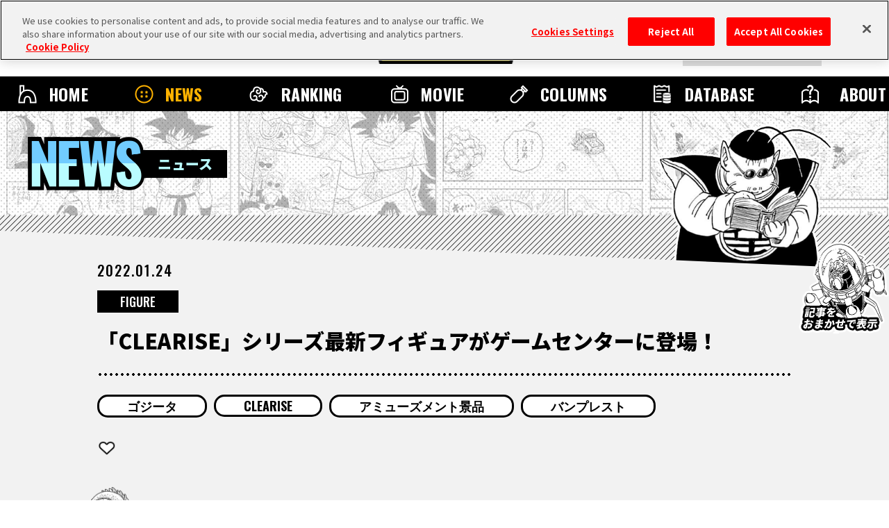

--- FILE ---
content_type: text/html; charset=UTF-8
request_url: https://dragon-ball-official.com/news/01_780.html
body_size: 40475
content:
<!DOCTYPE html>
<html lang="ja">
<head>
<meta charset="utf-8">
<meta http-equiv="X-UA-Compatible" content="IE=edge">
<meta name="viewport" content="width=device-width">

<!-- dragon-ball-official.com に対する OneTrust Cookie 同意通知の始点 -->
<script src="https://cdn.cookielaw.org/scripttemplates/otSDKStub.js"  type="text/javascript" charset="UTF-8" data-domain-script="ed3adda1-6c3e-478f-9602-cb3a9527b3f2" ></script>
<script type="text/javascript">
function OptanonWrapper() { }
</script>
<!-- dragon-ball-official.com に対する OneTrust Cookie 同意通知の終点 -->

<script>
    window.dataLayer = window.dataLayer || [];
    dataLayer.push({
      'lang': 'jp',
      'personid': ''
    });
</script>

<!-- Google Tag Manager -->
<script>(function(w,d,s,l,i){w[l]=w[l]||[];w[l].push({'gtm.start':
new Date().getTime(),event:'gtm.js'});var f=d.getElementsByTagName(s)[0],
j=d.createElement(s),dl=l!='dataLayer'?'&l='+l:'';j.async=true;j.src=
'https://www.googletagmanager.com/gtm.js?id='+i+dl;f.parentNode.insertBefore(j,f);
})(window,document,'script','dataLayer','GTM-T8V6FJB');</script>
<!-- End Google Tag Manager -->

<!-- Google Tag Manager -->
<script>(function(w,d,s,l,i){w[l]=w[l]||[];w[l].push({'gtm.start':
new Date().getTime(),event:'gtm.js'});var f=d.getElementsByTagName(s)[0],
j=d.createElement(s),dl=l!='dataLayer'?'&l='+l:'';j.async=true;j.src=
'https://www.googletagmanager.com/gtm.js?id='+i+dl;f.parentNode.insertBefore(j,f);
})(window,document,'script','dataLayer','GTM-TCJ83M8');</script>
<!-- End Google Tag Manager -->

<!-- FAVICON -->
<link rel="shortcut icon" href="/favicon.ico" />
<link rel="apple-touch-icon" href="/webclip.png">
<!-- meta -->
<meta name="csrf-token" content="0Qtz6HTygZwFhVYBBRyR4jaU6sc5PwRKkOZycedP">
<meta name="token" content="834301a5a5537c23cdd1ff577ac43df0">
<meta name="comment_language" content="jp">
<meta name="region" content="na">
<meta name="coppa" content="">
<title>[「CLEARISE」シリーズ最新フィギュアがゲームセンターに登場！]｜ 【公式】ドラゴンボールオフィシャルサイト</title>
<meta name="description" content="「CLEARISE」シリーズ最新フィギュアがゲームセンターに登場！ドラゴンボール作品特有の「気」の表現をクリアパーツの透明感+ブラシ彩色によって再現するフィギュ" />
<meta name="keywords" content="ゴジータ,CLEARISE,アミューズメント景品,バンプレスト,FIGURE,NEWS,DRAGON BALL" />
<!--fb-->
<meta property="og:site_name" content="ドラゴンボールオフィシャルサイト">
<meta property="og:title" content="[「CLEARISE」シリーズ最新フィギュアがゲームセンターに登場！]｜ 【公式】ドラゴンボールオフィシャルサイト">
<meta property="og:description" content="「CLEARISE」シリーズ最新フィギュアがゲームセンターに登場！ドラゴンボール作品特有の「気」の表現をクリアパーツの透明感+ブラシ彩色によって再現するフィギュ">
<meta property="og:type" content="website">
<meta property="og:image" content="https://dragon-ball-official.com/dragonball/jp/news/2021/12/23/2567995.png">
<meta property="og:url" content="https://dragon-ball-official.com/news/01_780.html">
<!--tw-->
<meta name="twitter:app:country" content="jp">
<meta name="twitter:title" content="[「CLEARISE」シリーズ最新フィギュアがゲームセンターに登場！]｜ 【公式】ドラゴンボールオフィシャルサイト">
<meta name="twitter:description" content="「CLEARISE」シリーズ最新フィギュアがゲームセンターに登場！ドラゴンボール作品特有の「気」の表現をクリアパーツの透明感+ブラシ彩色によって再現するフィギュ">
<meta name="twitter:card" content="summary_large_image">
<meta name="twitter:site" content="@DB_official_jp">
<meta name="twitter:image" content="https://dragon-ball-official.com/dragonball/jp/news/2021/12/23/2567995.png">

<!-- CSS -->
<link rel="stylesheet" href="/assets/css/reset.css">
<link rel="stylesheet" href="/assets/css/bootstrap.css">
<link rel="stylesheet" href="/assets/css/shared.css">
<link rel="stylesheet" href="/assets/css/news_detail.css">

<link rel="stylesheet" href="/assets/css/compornents.css">
<!-- FONTS -->
<link rel="preconnect" href="https://fonts.googleapis.com">
<link rel="preconnect" href="https://fonts.gstatic.com" crossorigin>
<link href="https://fonts.googleapis.com/css2?family=Noto+Sans+JP:wght@400;500;700;900&family=Oswald:wght@400;500;700&display=swap" rel="stylesheet">
<!-- canonical -->
<link rel="canonical" href="https://dragon-ball-official.com/news/01_780.html">
</head>
  <body id="news-detail" class="no-scroll">
<!-- Google Tag Manager (noscript) -->
<noscript><iframe src="https://www.googletagmanager.com/ns.html?id=GTM-T8V6FJB"
  height="0" width="0" style="display:none;visibility:hidden"></iframe></noscript>
  <!-- End Google Tag Manager (noscript) -->

  <!-- Google Tag Manager (noscript) -->
  <noscript><iframe src="https://www.googletagmanager.com/ns.html?id=GTM-TCJ83M8"
  height="0" width="0" style="display:none;visibility:hidden"></iframe></noscript>
  <!-- End Google Tag Manager (noscript) -->
<script>
	if(!sessionStorage.getItem('visited')) {
		var _introHtml = '<div id="intro">' +
			'<div class="intro__loader">' +
				'<figure class="intro__loader__icon">' +
					'<img src="/assets/img/intro/icon_ball.png" alt="">' +
				'</figure>' +
				'</div>' +
				'<div class="intro__inner">' +
					'<figure class="intro__inner__figure"><img src="" alt=""></figure>' +
				'</div>' +
			'</div>';
		document.write(_introHtml);
	}
</script>
<div id="scroll-top" class="wrap">
<div id="header">
  <div class="inner">
    <ul class="header-sns">
        <li class="header-x"><a href="https://twitter.com/DB_official_jp/" target="_blank"><img src="/assets/img/shared/icon_x.png" alt=""></a></li>
        <li class="header-youtube"><a href="https://www.youtube.com/channel/UCbqkpQ5N50-nEjMbK6HMPwg" target="_blank"><img src="/assets/img/shared/icon_youtube_b.png" alt=""></a></li>
    </ul>
    <div id="mobile-head">
                                    <h1><a href="/"><img src="/assets/img/shared/logo_title.png" alt="DRAGON BALL OFFICIAL SITE" /></a></h1>
                                <div id="nav-toggle">
        <div> <span></span> <span></span>
          <p class="menu">MENU</p>
        </div>
      </div>
          </div>


    <nav id="global-nav">
        <div class="global-nav-inner">
            <ul class="contents">
                <li class="home"><a href="/">HOME</a></li>
                <li class="news"><a href="/news/">NEWS</a></li>
                <li class="ranking"><a href="/ranking/">RANKING</a></li>
                <li class="movie"><a href="/movie/">MOVIE</a></li>
                <li class="columns"><a href="/news/?subcategory=COLUMNS">COLUMNS</a></li>
                <li class="database"><a href="/database/">DATABASE</a></li>
                <li class="about"><a href="/about/">ABOUT</a></li>
            </ul>
        </div>
              <div class="menu-login">
          <ul>
            <li class="btn-regist"><a href="https://dragon-ball-official.com/regist/introduction">メンバー登録</a></li>
            <li class="btn-login"><a href="/login">ログイン</a></li>
          </ul>
        </div>
      
      <div class="search">
        <form action="/search.php" method="get" id="search-form">
          <div class="keywords-text">
            <div class="keywords-inner">
              <div class="keywords-box"></div>
            </div>
            <input type="search" class="js-tag-suggest" name="q" autocomplete="off" placeholder="SEARCH">
          </div>
          <input type="submit" value="検索">
        </form>
      </div>
      <script type="text/javascript">
        let form = document.getElementById('search-form'); form.addEventListener('submit', function(e) { let q = form.q.value.trim(); if (q == '') { e.preventDefault(); return false; } });
      </script>
      <div class="language">
        <a class="active onoff">JP</a>
        <div class="language-list">
          <h3 class="onoff">LANGUAGE</h3>
          <ul>
            <li><a href="https://dragon-ball-official.com"  class="active">JP</a></li>
            <li><a href="https://en.dragon-ball-official.com" >EN</a></li>
            <li><a href="https://fr.dragon-ball-official.com" >FR</a></li>
            <li><a href="https://de.dragon-ball-official.com" >DE</a></li>
            <li><a href="https://es.dragon-ball-official.com" >ES</a></li>
          </ul>
        </div>
      </div>
      <div class="global-sub-nav">
        <ul>
          <li><a href="https://legal.bandainamcoent.co.jp/terms/?lang=jp" target="_blank">利用規約</a></li>
          <li><a href="https://dragon-ball-official.com/privacy.html" target="_blank">プライバシーポリシー</a></li>
                    <li><a href="https://dragon-ball-official.com/contact.html" >お問い合わせ</a></li>
        </ul>
      </div>
    </nav>
  </div>
</div>
  <div class="bg-cmmnt"></div>
  <div class="news-area">
    <div class="title-h2">
  <h2><strong>NEWS</strong><span>ニュース</span></h2>
      <div class="charactor"></div>
    </div>
    <div class="news-contents">
      <div class="entry-article">
        <div class="entry-hd-area">
        <p class="schedule">2022.01.24</p>
        <div class="category-area">
<form name="subcate_form" action="https://dragon-ball-official.com/news" method="get"><input type="hidden" id="subcategory" name="subcategory" value="" />
<p class="category"><a href="javascript:void(0);" onclick="javascript:document.getElementById('subcategory').value = 'FIGURE'; subcate_form.submit();">FIGURE</a></p>
</form>
        </div>
        <h3>「CLEARISE」シリーズ最新フィギュアがゲームセンターに登場！</h3>
        <div class="tag-area">
<form name="seach_form1" action="/search.php" method="get"><input type="hidden" id="tag" name="tag" value="" />
 {
            <p class="tag"><a href="javascript:void(0);" onclick="javascript:document.getElementById('tag').value ='00130';seach_form1.submit();">ゴジータ</a></p>
     {
            <p class="tag"><a href="javascript:void(0);" onclick="javascript:document.getElementById('tag').value ='CLEARISE';seach_form1.submit();">CLEARISE</a></p>
     {
            <p class="tag"><a href="javascript:void(0);" onclick="javascript:document.getElementById('tag').value ='prize';seach_form1.submit();">アミューズメント景品</a></p>
     {
            <p class="tag"><a href="javascript:void(0);" onclick="javascript:document.getElementById('tag').value ='BANPRESTO';seach_form1.submit();">バンプレスト</a></p>
    </form>
        </div>
        </div>
<div class="fav-btn-area top" id='switch_faborite'>
<div class="fav-btn on " id="favorite_on"><input id="favorite_btn_remove" data-site="jp" data-value="remove" data-path="01_780" data-cate="NEWS" data-url="http://dragon-ball-official.com/news/01_780.html" type="button" value="お気に入り解除"></div>
<div class="fav-btn no-login  " id="favorite_off"><input id="favorite_btn_add" type="button" data-site="jp" data-value="add" data-path="01_780" data-cate="NEWS" data-url="http://dragon-ball-official.com/news/01_780.html" value="お気に入り登録"></div>
</div>
        <div class="text-area">
  <div><div class="row js-setGallery rel-base c-gallery c-overflow" baserel="dum78cg3a5o"><div class="col-sm-12 ui-resizable" data-type="container-content"><div data-type="component-text2"><div class="text-area"><div class="title-h4"><h4>「CLEARISE」シリーズ最新フィギュアがゲームセンターに登場！</h4></div></div></div></div></div><div class="row" style="clear: both;"></div><div class="row js-setGallery rel-base c-gallery" baserel="vs09gafod18"><div class="col-sm-12 ui-resizable" data-type="container-content"><div data-type="component-photo"><div class="text-area"><div class="main-img photo-panel" style="text-align:center;"><div class="thumb"><img src="/dragonball/jp/news/2021/12/2567995.png?_=1767701940" style="display: inline-block;" img_id="jp-11385" alt=""></div></div></div></div></div></div><div class="row js-setGallery rel-base c-gallery" baserel="9bom9npth5o"><div class="col-sm-12 ui-resizable" data-type="container-content"><div data-type="component-text"><div class="text-area"><p>ドラゴンボール作品特有の「気」の表現をクリアパーツの透明感+ブラシ彩色によって再現するフィギュアシリーズ「CLEARISE」（クリアライズ）シリーズより第4弾にゴジータが登場！決意を秘めた戦士の力強い表情とクリア素材感と彩色が相まって存在感抜群のクオリティとなっています。同月に登場予定のベジットもお見逃しなく！<br> ゲームセンターでゲットしてね！</p></div></div></div></div></div>
<div class="gray-box">
    ドラゴンボール超&nbsp;CLEARISE&nbsp;超サイヤ人ゴッド超サイヤ人ゴジータ<br />
2022年1月25日(火)より順次登場予定<br />
<br />
アミューズメント用景品<br />
<br />
詳細はBPNAVIのドラゴンボール特設サイトへ<br />
http://bpnavi.jp/tr/db-21
</div>
<p>©バードスタジオ／集英社・東映アニメーション</p>
        </div>
        <div class="sns-area">
          <h3>SHARE</h3>
          <ul>
<li class="facebook"><a id="news-facebook" href="http://www.facebook.com/share.php?u=https%3A%2F%2Fdragon-ball-official.com%2Fnews%2F01_780.html" target="_blank" rel="noopener">Facebook</a></li>
<li class="x"><a id="news-x" href="http://twitter.com/share?text=%E3%80%8CCLEARISE%E3%80%8D%E3%82%B7%E3%83%AA%E3%83%BC%E3%82%BA%E6%9C%80%E6%96%B0%E3%83%95%E3%82%A3%E3%82%AE%E3%83%A5%E3%82%A2%E3%81%8C%E3%82%B2%E3%83%BC%E3%83%A0%E3%82%BB%E3%83%B3%E3%82%BF%E3%83%BC%E3%81%AB%E7%99%BB%E5%A0%B4%EF%BC%81++%23dragonball+&url=https%3A%2F%2Fdragon-ball-official.com%2Fnews%2F01_780.html" target="_blank" rel="noopener">X</a></li>
          </ul>
        </div>
        <div class="translation"><p>このサイトは機械翻訳を導入しています。わかりにくい表現があるかもしれませんが、ご了承ください。</p></div>
                <div class="btn"><a href="/news/">ニュース一覧に戻る</a></div>
        <div class="fav-btn-area " id='switch_faborite'>
<div class="fav-btn on " id="favorite_on"><input id="favorite_btn_remove" data-site="jp" data-value="remove" data-path="01_780" data-cate="NEWS" data-url="http://dragon-ball-official.com/news/01_780.html" type="button" value="お気に入り解除"></div>
<div class="fav-btn no-login  " id="favorite_off"><input id="favorite_btn_add" type="button" data-site="jp" data-value="add" data-path="01_780" data-cate="NEWS" data-url="http://dragon-ball-official.com/news/01_780.html" value="お気に入り登録"></div>
</div>
        </div>
          <div class="entry-article">
        <div class="related-tags">
          <h3>関連タグ</h3>
          <div class="bg-dot"><form name="seach_form2" action="/search.php" method="get"><input type="hidden" id="related_tag" name="tag" value="" />
            <p class="tag cate-00130"><a href="javascript:void(0);" onclick="javascript:document.getElementById('related_tag').value = '00130'; seach_form2.submit();">ゴジータ</a></p>
            <p class="tag cate-BANPRESTO"><a href="javascript:void(0);" onclick="javascript:document.getElementById('related_tag').value = 'BANPRESTO'; seach_form2.submit();">バンプレスト</a></p>
            <p class="tag cate-prize"><a href="javascript:void(0);" onclick="javascript:document.getElementById('related_tag').value = 'prize'; seach_form2.submit();">アミューズメント景品</a></p>
            <p class="tag cate-CLEARISE"><a href="javascript:void(0);" onclick="javascript:document.getElementById('related_tag').value = 'CLEARISE'; seach_form2.submit();">CLEARISE</a></p>
    </form>
</div>
        </div>
        <div class="related-article" id="related-article-wrap">
<script type="text/x-jsrender" class="js-related-article__template">
{{for}}
  <li>
    <a href="{{:url}}">
      <div class="thumb">
        <p><img src="{{:thumbnail}}" alt="{{:custom_title}}"></p>
      </div>
      <div class="text-area">
        <p class="text">{{:custom_title}}</p>
      </div>
      <div class="ft-area">
        <div class="tag-area">
        {{for dp_tags}}
          <p class="tag">{{>#data}}</p>
        {{/for}}
        </div>
        <div class="category-area">
        {{for categories.subcategory}}
          <p class="category">{{:name}}</p>
        {{/for}}
        </div>
        <p class="schedule">{{date:dspdate}}</p>
      </div>
    </a>
  </li>
{{/for}}
</script>
        </div>
      </div>
    </div>
  </div>
<div class="cmmnt-modal">
  <p class="modal-close-btn"></p>

  <div class="modal-box post">
    <p class="modal-tit">投稿する</p>
    <div class="modal-contents">
      <p class="txt-tit"></p>
      <textarea class="post-txt" id="post-txt" name="post-txt" rows="5" cols="33" placeholder="コメント内容を入力してください。"
        maxlength="2000"></textarea>
      <span class="error-text length-error">文字が入力されていません。</span>
      
      <span class="error-text max-continuous-posting">恐れ入りますが時間をおいて投稿し直していただきますようお願いいたします。</span>
    </div>
    <div class="btn-area">
      <div class="btn">
        <p><input type="submit" value="確認"></p>
      </div>
    </div>
  </div>
  <div class="modal-box confirm">
    <p class="modal-tit">投稿内容確認</p>
    <div class="modal-contents">
      <p class="txt-tit"></p>
      <p class="text">コメント内容が入ります。</p>
      <p class="text-alert ">不適切な単語が含まれているため、この投稿は非表示になる場合があります。</p>
    </div>

    <p class="confirm-text">上記の内容で投稿しますか？</p>
    <form action="/account/comment/post" method="POST" onsubmit="return false">
      <div class="btn-area">
        <input type="hidden" name="post-content" id="post-content">
        <div class="btn return">
          <p><input type="submit" value="修正する"></p>
        </div>
        <div class="btn send f-c">
          <p><input type="submit" value="投稿する"></p>
        </div>
      </div>
    </form>
  </div>

  <div class="modal-box post re-post">
    <p class="modal-tit">返信する</p>
    <div class="modal-contents">
      <p class="txt-tit"></p>
      <textarea class="post-txt" id="post-txt" name="post-txt" rows="5" cols="33" placeholder="コメント内容を入力してください。"
        maxlength="2000"></textarea>
      <span class="error-text length-error">文字が入力されていません。</span>
      
      <span class="error-text max-continuous-posting">恐れ入りますが時間をおいて投稿し直していただきますようお願いいたします。</span>
    </div>
    <div class="btn-area">
      <div class="btn">
        <p><input type="submit" value="確認"></p>
      </div>
    </div>
  </div>
  <div class="modal-box re-confirm">
    <p class="modal-tit">返信内容確認</p>
    <div class="modal-contents">
      <p class="txt-tit"></p>
      <p class="text">コメント内容が入ります。</p>
      <p class="text-alert">不適切な単語が含まれているため、この投稿は非表示になる場合があります。</p>
    </div>
    <p class="confirm-text">上記の内容で投稿しますか？</p>
    <form action="/account/comment/reply" method="POST" onsubmit="return false">
      <div class="btn-area">
        <input type="hidden" name="post-content" id="post-content">
        <input type="hidden" name="repost-id" id="repost-id">
        <div class="btn return">
          <p><input type="submit" value="修正する"></p>
        </div>
        <div class="btn send f-c">
          <p><input type="submit" value="投稿する"></p>
        </div>
      </div>
    </form>
  </div>
  <div class="modal-box delete">
    <p class="modal-tit">本当に削除しますか？</p>
    <form action="/account/comment/delete" method="DELETE" onsubmit="return false">
      <div class="btn-area">
        <div class="btn">
          <p><input type="submit" value="削除する"></p>
        </div>
        <input type="hidden" name="delete-id" value="">
        <input type="hidden" name="delete-response-id" value="">
      </div>
    </form>
  </div>
  <div class="modal-box report">
    <form action="/account/comment/report" method="POST" onsubmit="return false">
      <p class="modal-tit">コメント報告</p>
      <div class="modal-contents select">
        <p class="txt-tit">報告する内容</p>
        <div class="select-options">
          <input type="radio" id="report-01" name="drone" value="1" checked="checked">
          <label for="report-01" class="report-option">宣伝・広告的利用</label>
          <input type="radio" id="report-02" name="drone" value="2">
          <label for="report-02" class="report-option">不適切な内容</label>
          <input type="radio" id="report-03" name="drone" value="3">
          <label for="report-03" class="report-option">重複投稿</label>
          <input type="radio" id="report-04" name="drone" value="4">
          <label for="report-04" class="report-option">成人向けの内容</label>
          <input type="radio" id="report-05" name="drone" value="5">
          <label for="report-05" class="report-option">悪質なリンク</label>
          <input type="radio" id="report-06" name="drone" value="6">
          <label for="report-06" class="report-option">個人情報</label>
          <input type="radio" id="report-07" name="drone" value="7">
          <label for="report-07" class="report-option">その他</label>
        </div>
      </div>
      <div class="modal-contents reason">
        <p class="txt-tit">報告する理由</p>
        <input type="hidden" name="report-id" value="">
        <input type="hidden" name="report-response-id" value="">
        <textarea class="report-reason-txt" id="reason" name="reason" rows="5" cols="33" placeholder="100文字以内で入力してください。"
          maxlength="100"></textarea>
        <span class="error-text length-error">文字が入力されていません</span>
        <span class="error-text user-ng-check-failed">ご利用になれない単語が含まれています。</span>
        <span class="error-text max-continuous-posting">恐れ入りますが時間をおいて投稿し直していただきますようお願いいたします。</span>
      </div>
      <div class="btn-area">
        <div class="btn">
          <p><input type="submit" value="送信する"></p>
        </div>
    </form>
  </div>
</div>

<div class="modal-box report-complete">
  <p class="modal-tit">報告完了</p>
  <div class="modal-contents">
    <p class="text" style="overflow: visible;">該当コメントの報告が完了いたしました。<br>
      ご協力いただき、まことにありがとうございます。</p>
  </div>
</div>

<div class="modal-box post-error">
  <p class="modal-tit">投稿エラー</p>
  <div class="modal-contents">
    <p class="txt-tit"></p>
    <p class="text">コメント内容が入ります。</p>
    <p class="text-alert">ご利用になれない単語が含まれています。</p>
  </div>
  <div class="btn-area">
    <div class="btn return f-c">
      <p><input type="submit" value="修正する"></p>
    </div>
  </div>
</div>

<div class="modal-box get-icon">
  <p class="modal-tit">新しいアイコンを入手しました！</p>
  <div class="get-icon-img"><img src="" alt=""></div>
  <div class="btn-area">
    <div class="btn"><p><a href="https://dragon-ball-official.com/account/modify">設定する</a></p></div>
  </div>
</div>

<div class="modal-box mute">
  <p class="modal-tit">ユーザーをミュートします</p>
  <p class="text">ミュートしたユーザーのコメントは<br class="pc-none">コメント欄に表示されなくなります。 <br>
  <span>※ミュート解除はMYPAGE内のコメント管理から行えます</span></p>
  <form action="/account/comment/mute_user" method="POST" onsubmit="return false">
    <div class="btn-area">
      <div class="btn return f-c"><p><input type="submit" value="確定"></p></div>
    </div>
    <input type="hidden" name="mute-id" value="">
    <input type="hidden" name="mute-response-id" value="">
  </form>
</div>

<div class="modal comment-modal" hidden>
  
  <div class="input-comment">
    <p>投稿する</p>
    <div class="comment-user-name"></div>
    <form id="post-comment" action="/account/comment/post" method="POST">
      <input type="hidden" name="_token" value="0Qtz6HTygZwFhVYBBRyR4jaU6sc5PwRKkOZycedP">      
      <textarea name="comment" placeholder="コメント内容を入力してください"></textarea>
      <div class="btn-confirm-comment">
        <p>確認</p>
      </div>
    </form>
  </div>

  
  <div class="confirm-commnet" hidden>
    <p>投稿内容確認</p>
    <div class="comment-user-name"></div>
    <div class="text-confirm-comment"></div>
    <p>上記の内容で投稿しますか？</p>
    <div class="btn-change-comment">
      <p>修正する</p>
    </div>
    <div class="btn-submit-comment">
      <p>投稿する</p>
    </div>
  </div>

  <div class="btn-modal-close">CLOSE</div>
</div>

<div class="modal reply-modal" hidden>
  
  <div class="input-reply">
    <p>返信する</p>
    <div class="comment-user-name"></div>
    <form id="post-reply" action="/account/comment/reply" method="POST">
      <input type="hidden" name="_token" value="0Qtz6HTygZwFhVYBBRyR4jaU6sc5PwRKkOZycedP">      
      <input type="hidden" name="display-article-comment-id" value="">
      <textarea name="reply" placeholder="コメント内容を入力してください"></textarea>
      <div class="btn-confirm-reply">
        <p>確認</p>
      </div>
    </form>
  </div>

  
  <div class="confirm-reply" hidden>
    <p>返信内容確認</p>
    <div class="comment-user-name"></div>
    <div class="text-confirm-reply"></div>
    <p>上記の内容で投稿しますか？</p>
    <div class="btn-change-reply">
      <p>修正する</p>
    </div>
    <div class="btn-submit-reply">
      <p>投稿する</p>
    </div>
  </div>

  <div class="btn-modal-close">CLOSE</div>
</div>


<div class="modal-box login">
    <form method="GET" action="https://dragon-ball-official.com/regist/introduction">
        <input type="hidden" name="lang" value="ja">
        <div class="modal-contents">
            <p class="text">いますぐメンバー登録（無料）をして、<br>
            オフィシャルサイトを楽しく便利に活用しよう！</p>
        </div>
        <div class="mv">
            <img src="/assets/img/news/comment/login_alert_mv.png" alt="">
        </div>
        <div class="btn"><p><input type="submit" value="いますぐ登録 (無料)"></p></div>
        
        <p class="login_now"><a href="/login?lang=ja"><input type="button" class="change_team" value="すでにメンバーの場合はログイン"></a></p>
    </form>
</div>

<div class="modal-box login underage">
  <div class="modal-contents">
    <p class="text">この機能はドラゴンボールメンバーズの方のみご利用いただけます。</p>
</div>
  <div class="mv">
    <img src="/assets/img/news/comment/underage_mv.png" alt="">
  </div>
</div>
</div>
<footer>
    <div class="caution">
        <ul><li class="shueisha"><img src="/assets/img/shared/logo_shueisha.png" alt="SHUEISHA"></li>
        <li class="bne"><img src="/assets/img/shared/logo_BNE.png" alt="Bandai Namco Entertainment Inc."></li>
        </ul>
        <p>&copy;バード・スタジオ／集英社<span>&copy;バード・スタジオ、とよたろう／集英社</span><br class="pc" />
            &copy;バード・スタジオ／集英社・東映アニメーション</p>
    </div>
    <div class="privacy">
        <ul>
            <li><a href="https://legal.bandainamcoent.co.jp/terms/?lang=jp" target="_blank">利用規約</a></li>
            <li><a href="https://dragon-ball-official.com/privacy.html" target="_blank">プライバシーポリシー</a></li>
                        <li><a href="https://dragon-ball-official.com/contact.html" >お問い合わせ</a></li>
        </ul>
    </div>
</footer>
<div id="page-top"><a href="#scroll-top">PAGE TOP</a></div>
<div id="btn-random"><a href="/random_article"></a></div>
</div>
<!-- JS -->
<script>
var relatedPath = []
</script>
<meta name="csrf-token" content="0Qtz6HTygZwFhVYBBRyR4jaU6sc5PwRKkOZycedP" />
<script type="text/x-jsrender" class="js-enq__template">
{{if html == false}}
<div class="text-area form-enquete enquete-{{:_id}}">
  <form action="">
    <div class="block-answer">
      <div class="expired">回答期間が終了しました</div>
    </div>
    <div class="btn"><a href="/">HOME</a></div>
  </form>
</div>
{{else html == 'comp'}}
<div class="text-area form-enquete enquete-{{:_id}}">
{{:message}}
<div class="btn"><a href="/">{{:btnHome}}</a></div>
</div>
<p class="img-attention">※回答は24時間に一回可能です。</p>
{{else}}
<div class="text-area form-enquete enquete-{{:_id}}">
  <form name="enq_form_{{:_id}}">
    <input type="hidden" name="_id" value="{{:_id}}" />
    <input type="hidden" name="site" value="{{:site}}" />
    <input type="hidden" name="lng" value="{{:site}}" />
    <input type="hidden" name="region" value="{{:region}}" />
{{for question itemVar="~question"}}
{{for question_img}}
    <div class="block-answer answer-text-image">
      <label>
        <div class="img-answer-container img-answer-center">
          <div style="background-image:url({{url:img_path}})" class="img-answer"></div>
        </div>
      </label>
    </div>
{{/for}}
{{if input_type == 'text'}}
    <div class="block-answer answer-text {{:format}}">
      <p class="read">{{if is_required == 'required'}}*{{/if}}{{:question_name}}</p>
      <label for="answer{{:_id}}">
        <div class="answer-text-area">
          <div class="answer-text-input">
            <input type="text" name="answer{{:_id}}" id="answer{{:_id}}" maxlength="{{:ans_strings_max}}" placeholder="ここに内容を記入してください" data-link="{on 'click' textChange}" data-question_id="{{:_id}}" data-ans_string_type="{{:ans_string_type}}" data-ans_strings_max="{{:ans_strings_max}}" data-sel_cnt="{{:~question.sel_cnt}}" data-is_required="{{:~question.is_required}}" data-input_type="{{:input_type}}"/>
            <p class="answer-text-count">あと<span id="answer{{:_id}}_at">{{:ans_strings_max}}</span>文字入力できます。</p>
          </div>
        </div>
      </label>
      <p class="error-text error-text-text error-text-textarea hide" id="err_answer{{:_id}}"></p>
    </div>
{{/if}}
{{if input_type == 'textarea'}}
    <div class="block-answer answer-textarea {{:format}}">
      <p class="read">{{if is_required == 'required'}}*{{/if}}{{:question_name}}</p>
      <label for="answer{{:_id}}">
        <div class="answer-text-area">
          <div class="answer-text-input">
            <textarea name="answer{{:_id}}" id="answer{{:_id}}"  placeholder="ここに内容を記入してください" maxlength='{{:ans_strings_max}}'  data-question_id="{{:~question._id}}" data-ans_string_type="{{:ans_string_type}}" data-ans_strings_max="{{:ans_strings_max}}" data-sel_cnt="{{:~question.sel_cnt}}" data-is_required="{{:~question.is_required}}" data-input_type="{{:input_type}}"></textarea>
            <p class="answer-text-count">あと<span id="answer{{:_id}}_at">{{:ans_strings_max}}</span>文字入力できます。</p>
          </div>
        </div>
      </label>
    <p class="error-text error-text-text error-text-textarea hide" id="err_answer{{:_id}}"></p>
    </div>
{{/if}}
{{if input_type == 'radio'}}
    <p class="read">{{if is_required == 'required'}}*{{/if}}{{:question_name}}</p>
    <div class="block-answer-container block-answer-container-radio {{:format}}">
{{for question_contents}}
{{if img.length > 0}}
    <div class="block-answer answer-radio img-{{:img[0].img_size}}">
      <label for="answer{{:~question._id}}_{{:id}}">
{{else}}
    <div class="block-answer answer-radio {{if que_freeflg}}answer-free{{/if}}">
      <label for="answer{{:~question._id}}_{{:id}}">
{{/if}}
{{for img}}
        <div class="img-answer-container">
          <div style="background-image:url({{url:img_path}})" class="img-answer"></div>
        </div>
{{/for}}
        <div class="answer-radio-area">
          <input type="radio" {{if #index == 0}}checked{{/if}} name="answer{{:~question._id}}" id="answer{{:~question._id}}_{{:id}}" value="{{:id}}" data-question_id="{{:~question._id}}" data-ans_string_type="{{:ans_string_type}}" data-ans_strings_max="{{:ans_strings_max}}" data-sel_cnt="{{:~question.sel_cnt}}" data-is_required="{{:~question.is_required}}" data-input_type="{{:~question.input_type}}">
          <div class="answer-area-detail answer-area-detail-pc">
            <div class="answer-area-title">{{:option}}</div>
            <div class="answer-area-text">{{:caption}}</div>
          </div>
          <div class="answer-area-detail answer-area-detail-sp">
            <div class="answer-area-title">{{:option_sp}}</div>
            <div class="answer-area-text">{{:caption_sp}}</div>
          </div>
        </div>
      </label>
{{if que_freeflg}}
      <div class="answer-text {{if input_type == 'textarea'}}answer-textarea{{/if}}">
        <div class="answer-text-area">
          <div class="answer-text-input">
{{if input_type == 'text'}}
            <input type="text"  placeholder="ここに内容を記入してください" name="answer{{:~question._id}}_{{:id}}_{{:input_type}}" id="answer{{:~question._id}}_{{:id}}_{{:input_type}}" maxlength="{{:ans_strings_max}}"  data-link="{on 'click' textChange}" data-question_value="{{:id}}" data-question_id="{{:~question._id}}" data-ans_string_type="{{:ans_string_type}}" data-ans_strings_max="{{:ans_strings_max}}" data-sel_cnt="{{:~question.sel_cnt}}" data-is_required="{{:~question.is_required}}" data-input_type="QUE_FREE"/>
{{else input_type == 'textarea'}}
            <textarea placeholder="ここに内容を記入してください" name="answer{{:~question._id}}_{{:id}}_{{:input_type}}" id="answer{{:~question._id}}_{{:id}}_{{:input_type}}" maxlength="{{:ans_strings_max}}"  data-link="{on 'click' textChange}" data-question_value="{{:id}}" data-question_id="{{:~question._id}}" data-ans_string_type="{{:ans_string_type}}" data-ans_strings_max="{{:ans_strings_max}}" data-sel_cnt="{{:~question.sel_cnt}}" data-is_required="{{:~question.is_required}}" data-input_type="QUE_FREE"></textarea>
{{/if}}
{{if ans_string_type != 'no_limit'}}
            <p class="answer-text-count">あと<span id="answer{{:~question._id}}_{{:id}}_{{:input_type}}_at">{{:ans_strings_max}}</span>文字入力できます。</p>
{{/if}}
          </div>
        </div>
      </div>
{{/if}}
    </div>
{{/for}}
      <p class="error-text error-text-radio hide" id="err_answer{{:_id}}"></p>
    </div>
{{/if}}
{{if input_type == 'checkbox'}}
    <p class="read">{{if is_required == 'required'}}*{{/if}}{{:question_name}}{{if ( 1 < sel_cnt) || (sel_cnt == null) || (sel_cnt == "" ) }}<span>※複数選択可</span>{{/if}}</p>
    <div class="block-answer-container block-answer-container-checkbox {{:format}}">
{{for question_contents}}
{{if img.length > 0}}
      <div class="block-answer answer-checkbox img-{{:img[0].img_size}}">
        <label for="answer{{:~question._id}}_{{:id}}">
{{else}}
      <div class="block-answer answer-checkbox {{if que_freeflg}}answer-free{{/if}}">
        <label for="answer{{:~question._id}}_{{:id}}">
{{/if}}
{{for img}}
          <div class="img-answer-container">
            <div style="background-image:url({{url:img_path}})" class="img-answer"></div>
          </div>
{{/for}}
          <div class="answer-checkbox-area">
            <input type="checkbox" name="answer{{:~question._id}}[]" id="answer{{:~question._id}}_{{:id}}" value="{{:id}}" data-max="{{:~question.sel_cnt}}" data-question_id="{{:~question._id}}" data-ans_string_type="{{:ans_string_type}}" data-ans_strings_max="{{:ans_strings_max}}" data-sel_cnt="{{:~question.sel_cnt}}" data-is_required="{{:~question.is_required}}" data-input_type="{{:~question.input_type}}" />
            <div class="answer-area-detail answer-area-detail-pc">
              <div class="answer-area-title">{{:option}}</div>
              <div class="answer-area-text">{{:caption}}</div>
            </div>
            <div class="answer-area-detail answer-area-detail-sp">
              <div class="answer-area-title">{{:option_sp}}</div>
              <div class="answer-area-text">{{:caption_sp}}</div>
            </div>
          </div>
        </label>
{{if que_freeflg}}
        <div class="answer-text {{if input_type == 'textarea'}}answer-textarea{{/if}}">
          <div class="answer-text-area">
            <div class="answer-text-input">
{{if input_type == 'text'}}
              <input type="text"  placeholder="ここに内容を記入してください" name="answer{{:~question._id}}_{{:id}}_{{:input_type}}" id="answer{{:~question._id}}_{{:id}}_{{:input_type}}" maxlength="{{:ans_strings_max}}"  data-link="{on 'click' textChange}" data-question_value="{{:id}}" data-question_id="{{:~question._id}}" data-ans_string_type="{{:ans_string_type}}" data-ans_strings_max="{{:ans_strings_max}}" data-sel_cnt="{{:~question.sel_cnt}}" data-is_required="{{:~question.is_required}}" data-input_type="QUE_FREE"/>
{{else input_type == 'textarea'}}
              <textarea placeholder="ここに内容を記入してください" name="answer{{:~question._id}}_{{:id}}_{{:input_type}}" id="answer{{:~question._id}}_{{:id}}_{{:input_type}}" maxlength="{{:ans_strings_max}}"  data-link="{on 'click' textChange}" data-question_value="{{:id}}" data-question_id="{{:~question._id}}" data-ans_string_type="{{:ans_string_type}}" data-ans_strings_max="{{:ans_strings_max}}" data-sel_cnt="{{:~question.sel_cnt}}" data-is_required="{{:~question.is_required}}" data-input_type="QUE_FREE"></textarea>
{{/if}}
{{if ans_string_type != 'no_limit'}}
              <p class="answer-text-count">あと<span id="answer{{:~question._id}}_{{:id}}_{{:input_type}}_at">{{:ans_strings_max}}</span>文字入力できます。</p>
{{/if}}
            </div>
          </div>
        </div>
{{/if}}
      </div>
{{if ~question.freeflg == true}}
      <div class="block-answer answer-text">
        <div class="block-answer-comment">
          <input type="text" placeholder="コメントを入力してください" name="answer{{:~question._id}}_{{:id}}_OTHER_FREE" id="answer{{:~question._id}}_{{:id}}_OTHER_FREE"  maxlength="{{:ans_strings_max}}" data-link="{on 'click' textChange}" data-question_value="{{:id}}" data-question_id="{{:~question._id}}" data-ans_string_type="{{:ans_string_type}}" data-ans_strings_max="{{:ans_strings_max}}" data-sel_cnt="{{:~question.sel_cnt}}" data-is_required="{{:~question.is_required}}" data-input_type="OTHER_FREE"/>
        </div>
      </div>
{{/if}}
{{/for}}
      <p class="error-text error-text-checkbox hide" id="err_answer{{:_id}}"></p>
    </div>
{{/if}}
{{/for}}
    <input name="enq_submit_{{:enquete_id}}" type="submit" value="完了">
  </form>
</div>
<p class="img-attention">※投稿は24時間に一回可能です。</p>
{{/if}}</script>
<script src="/assets/js/jquery-3.5.0.min.js"></script>
<script src="/assets/js/Jquery.mysuggest.js"></script>
<script src="/assets/js/TextShortCut.js"></script>
<script src="/assets/js/modaal.min.js"></script>
<script src="/assets/js/TweenMax.js"></script>
<script src="/assets/js/jquery.inview.min.js"></script>
<script src="/assets/js/simplebar.min.js"></script>

<script src="/assets/js/shared.js"></script>
<script src="/assets/js/project.js"></script>
<script src="/assets/js/swiper.js"></script>
<script src="/assets/js/core.js"></script>
<script src="/assets/js/common.js"></script>
<script src="/assets/js/favorite.js"></script>
<script src="/assets/js/dist-comment.js"></script>
<script src="/assets/js/comment-common.js"></script>
<script async src="https://platform.twitter.com/widgets.js" charset="utf-8"></script>
</body>
</html>


--- FILE ---
content_type: text/css; charset=UTF-8
request_url: https://dragon-ball-official.com/assets/css/news_detail.css
body_size: 76045
content:
#news-detail .wrap #header .contents li.news>a{color:#ffb200}#news-detail .wrap #header .contents li.news>a:before{opacity:0}#news-detail .wrap #header .contents li.news>a:after{opacity:1}.wrap.h2-hide:before{display:none}.wrap.h2-hide .bg-cmmnt:before{display:block}@media screen and (max-width:767px){.wrap:before{height:45.767vw;z-index:2}}@media screen and (max-width:767px){.wrap .bg-cmmnt{position:fixed;width:100%;height:100%;top:0;left:0;background-image:url(../img/news/comment/bg_cmmnt_sp.png);border-top:none;border-bottom:none;background-position:center top;background-attachment:inherit;background-size:auto 100vh;z-index:1}}.wrap .bg-cmmnt:before{content:"";top:0;left:0;width:100%;height:100%;background-image:url(../img/news/comment/bg_dots.png);position:fixed;background-size:5px;display:none}.wrap .news-area{margin-top:160px;position:relative}.wrap .news-area.error{min-height:calc(100vh - 356px)}@media screen and (max-width:767px){.wrap .news-area.error{min-height:auto}}.wrap .news-area:after{content:"";position:absolute;bottom:-44px;left:15px;width:299px;height:216px;background:url(../img/news/img_footer.png) no-repeat 0 0;background-size:299px auto;z-index:2}.wrap .news-contents{padding-bottom:120px}.wrap .news-contents:before{content:"";position:absolute;bottom:0;left:0;width:100%;height:150px;background-image:url(../img/shared/diagonal.png)}.wrap .news-contents:after{content:"";position:absolute;bottom:50px;left:0;width:100%;height:150px;background-color:#f2f2f2;-webkit-transform:skewY(2.5deg);transform:skewY(2.5deg);z-index:1}.wrap .news-contents .entry-article{width:1000px;margin:-41px auto 0}.wrap .news-contents .entry-article .entry-hd-area p.schedule{position:relative;font-family:Oswald,sans-serif;font-weight:500;font-size:32px;font-size:32px;font-size:2rem;letter-spacing:.1em;margin-bottom:14px;z-index:2}.wrap .news-contents .entry-article .entry-hd-area p.category a{display:inline-block;font-family:Oswald,sans-serif;font-weight:500;font-size:28.8px;font-size:28.8px;font-size:1.8rem;margin:0 10px 21px 0;padding:0 33px;color:#fff;line-height:32px;background:#000}.wrap .news-contents .entry-article .entry-hd-area h3{font-weight:800;font-size:48px;font-size:48px;font-size:3rem;line-height:1.3;padding-bottom:25px;position:relative}.wrap .news-contents .entry-article .entry-hd-area h3:after{background-repeat:repeat-x;background:radial-gradient(circle farthest-side,#000,#000 50%,transparent 50%,transparent);background-size:8px 8px;content:"";display:block;margin-top:25px;height:8px;width:100%}.wrap .news-contents .entry-article .entry-hd-area .tag-area{font-size:0;margin-bottom:20px}.wrap .news-contents .entry-article .entry-hd-area .tag-area .tag{display:inline-block;margin:0 10px 10px 0}.wrap .news-contents .entry-article .entry-hd-area .tag-area .tag a{display:block;padding:0 40px;font-family:Oswald,sans-serif;font-weight:700;font-size:28.8px;font-size:28.8px;font-size:1.8rem;background:#fff;border:3px solid #000;border-radius:15px;transition:color .2s,background .2s}.wrap .news-contents .entry-article .sns-area{position:relative;width:524px;height:213px;margin:0 -23px 0 auto;background:url(../img/news/bg_share_.png) no-repeat center center;background-size:524px auto;z-index:2}.wrap .news-contents .entry-article .sns-area h3{position:absolute;top:47px;left:-3px;font-family:Oswald,sans-serif;font-weight:700;font-size:112px;font-size:112px;font-size:7rem;-webkit-transform:rotate(-5deg);transform:rotate(-5deg)}.wrap .news-contents .entry-article .sns-area ul li{position:absolute;bottom:-20px;left:129px;width:100px;height:100px;background:transparent url(../img/news/bg_sns.png) no-repeat center center;background-size:100px auto}.wrap .news-contents .entry-article .sns-area ul li a{display:block;width:100px;height:100px;overflow:hidden;text-indent:100%;white-space:nowrap;background-image:url("data:image/svg+xml;charset=utf8,%3C%3Fxml%20version%3D%221.0%22%20encoding%3D%22utf-8%22%3F%3E%3C!DOCTYPE%20svg%20PUBLIC%20%22-%2F%2FW3C%2F%2FDTD%20SVG%201.1%2F%2FEN%22%20%22http%3A%2F%2Fwww.w3.org%2FGraphics%2FSVG%2F1.1%2FDTD%2Fsvg11.dtd%22%3E%3Csvg%20version%3D%221.1%22%20focusable%3D%22false%22%20xmlns%3D%22http%3A%2F%2Fwww.w3.org%2F2000%2Fsvg%22%20x%3D%220px%22%20y%3D%220px%22%20viewBox%3D%220%200%20595.275%20841.891%22%20xml%3Aspace%3D%22preserve%22%3E%3Cpath%20fill%3D%22%23000000%22%20d%3D%22M493.541%2C473.562L516.923%2C321.2H370.727v-98.872c0-41.684%2C20.423-82.313%2C85.898-82.313h66.463V10.295%20c0%2C0-60.313-10.293-117.979-10.293c-120.396%2C0-199.093%2C72.975-199.093%2C205.078v116.121H72.187v152.362h133.83v368.325h164.71%20V473.562H493.541z%22%2F%3E%3C%2Fsvg%3E");background-size:auto 42px;background-repeat:no-repeat;background-position:center center;transition:-webkit-transform .1s ease-out;transition:transform .1s ease-out;transition:transform .1s ease-out,-webkit-transform .1s ease-out}.wrap .news-contents .entry-article .sns-area ul li.x{left:239px}.wrap .news-contents .entry-article .sns-area ul li.x a{background-image:url(../img/shared/icon_x.png);background-size:34px auto}.wrap .news-contents .entry-article .sns-area ul li _:-ms-fullscreen,:root .wrap .news-contents .entry-article .sns-area ul li.x a{background-size:63px auto}.wrap .news-contents .entry-article .translation{position:relative;margin:40px 0 0;z-index:2}.wrap .news-contents .entry-article .related-article,.wrap .news-contents .entry-article .related-tags{position:relative;z-index:2}.wrap .news-contents .entry-article .related-article h3,.wrap .news-contents .entry-article .related-tags h3{margin:41px 0 10px;padding-left:14px;font-weight:700;font-size:32px;font-size:32px;font-size:2rem;line-height:1;border-left:4px solid #000}.wrap .news-contents .entry-article .related-article .bg-dot,.wrap .news-contents .entry-article .related-tags .bg-dot{padding:20px 20px 10px 20px;background:url(../img/news/dot.png)}.wrap .news-contents .entry-article .related-tags .tag{display:inline-block;margin-right:10px;margin-bottom:10px}.wrap .news-contents .entry-article .related-tags .tag a{display:block;padding:2px 43px;font-family:Oswald,sans-serif;font-weight:700;font-size:28.8px;font-size:28.8px;font-size:1.8rem;background:#fff;border-radius:15px;transition:color .2s,background .2s}.wrap .news-contents .entry-article .related-article{margin-top:20px}.wrap .news-contents .entry-article .related-article h3{margin:11px 0 10px}.wrap .news-contents .entry-article .related-article .bg-dot{padding:54px 53px 30px}.wrap .news-contents .entry-article .related-article .tag-area .tag{padding:0 14px}.wrap .news-contents .entry-article .btn a{margin:40px 0 0;position:relative;font-family:"Noto Sans JP",sans-serif;z-index:2}.wrap .fav-btn-area{position:relative;margin:40px auto 80px;position:relative}.wrap .fav-btn-area.js-loading .fav-btn{pointer-events:none;opacity:0}.wrap .fav-btn-area.js-loading:before{position:absolute;opacity:1;content:"";width:28px;height:28px;top:0;left:0;-webkit-transform:translate(0,0);transform:translate(0,0);background:url(../img/shared/loading-buffering.gif) no-repeat center;background-size:contain}@media screen and (max-width:767px){.wrap .fav-btn-area.js-loading:before{width:5.476vw;height:5.476vw}}@media screen and (max-width:767px){.wrap .fav-btn-area{margin:7.823vw auto 32.595vw auto}}@media screen and (max-width:767px){.wrap .fav-btn-area:not(.top){margin:7.823vw auto 0 auto;padding-bottom:8.595vw}}.wrap .fav-btn-area.top{margin:20px auto 20px;position:relative}.wrap .fav-btn-area.top.js-loading .fav-btn{pointer-events:none;opacity:0}.wrap .fav-btn-area.top.js-loading:before{position:absolute;opacity:1;content:"";top:50%;left:0;-webkit-transform:translate(0,-50%);transform:translate(0,-50%);background:url(../img/shared/loading-buffering.gif) no-repeat center;background-size:contain}@media screen and (max-width:767px){.wrap .fav-btn-area.top{margin:5.215vw auto 5.215vw auto}}.wrap .fav-btn-area .fav-btn{position:relative;width:28px;height:28px;box-sizing:border-box}.wrap .fav-btn-area .fav-btn:before{pointer-events:none}@media screen and (max-width:767px){.wrap .fav-btn-area .fav-btn{width:5.476vw;height:5.476vw}}.wrap .fav-btn-area .fav-btn input{color:#fff;box-sizing:border-box;width:100%;height:100%;cursor:pointer;font-size:0;opacity:0}.wrap .fav-btn-area .fav-btn:before{content:"";background:url(../img/top/icon_fav_d.png);position:absolute;background-position:center;background-size:contain;background-repeat:no-repeat;width:100%;height:100%;top:0;left:0;cursor:pointer}.wrap .fav-btn-area .fav-btn.on{position:absolute;display:none;z-index:1}.wrap .fav-btn-area .fav-btn.on.show{display:block}.wrap .fav-btn-area .fav-btn.on:before{content:"";background:url(../img/top/icon_fav_on.png);position:absolute;background-position:center;background-size:contain;background-repeat:no-repeat;z-index:1}.wrap .cmmnt-area-form{background:#fff;border-top:10px solid #000;border-bottom:10px solid #000;margin-bottom:80px}@media screen and (max-width:767px){.wrap .cmmnt-area-form{background:0 0;background-size:1vw;border-top:1.3vw solid #000;border-bottom:1.3vw solid #000;margin-bottom:1vw}}.wrap .cmmnt-area{width:100%;box-sizing:border-box;position:relative;margin:0 auto;background:linear-gradient(white,rgba(255,255,255,0)),url(../img/news/comment/bg_cmmnt_pc.png);background-repeat:no-repeat;background-position:center;background-size:cover;background-attachment:fixed}@media screen and (max-width:767px){.wrap .cmmnt-area{-webkit-flex-direction:column;-ms-flex-direction:column;flex-direction:column;min-height:157.333vw;background-image:url(../img/news/comment/bg_cmmnt_sp.png);border-top:none;border-bottom:none;background-position:center top;background-attachment:inherit;background-size:auto 100vh;background:0 0!important}}.wrap .cmmnt-area:before{content:"";width:100%;height:100%;background-image:url(../img/news/comment/bg_dots.png);position:absolute;background-size:5px}@media screen and (max-width:767px){.wrap .cmmnt-area:before{background:0 0!important}}.wrap .cmmnt-area.no-cmmnt{min-height:100%}.wrap .cmmnt-area input{-webkit-appearance:none;-moz-appearance:none;appearance:none;background:0 0;border:none;border-radius:0;vertical-align:middle;box-sizing:border-box;padding:0}.wrap .cmmnt-area .btn-show-more{border:5px solid #000;width:300px;margin:0 auto;opacity:1000;padding:16.5px;font-size:18px;font-weight:700;background:#fff;box-sizing:border-box;cursor:pointer}@media screen and (min-width:768px){.wrap .cmmnt-area .btn-show-more{transition:opacity .2s}.wrap .cmmnt-area .btn-show-more:hover{background:#000;color:#fff;transition:color .2s,background .2s}}@media screen and (max-width:767px){.wrap .cmmnt-area .btn-show-more{width:100%;padding:4.433vw;margin:0 auto;border:1vw solid #000}}.wrap .cmmnt-area .btn-show-more p{text-align:center;box-sizing:border-box}@media screen and (max-width:767px){.wrap .cmmnt-area .btn-show-more p{width:100%!important;font-size:4.694vw!important}}.wrap .cmmnt-area .show-more-cmmnt{background:rgba(255,255,255,.7);position:absolute;width:100vw;height:79%;left:50%;bottom:0;-webkit-transform:translateX(-50%);transform:translateX(-50%);padding:40px 0 160px;z-index:10;box-sizing:border-box}.wrap .cmmnt-area .show-more-cmmnt .btn-show-more{display:block}.wrap .cmmnt-area .show-more-cmmnt.hide{display:none}@media screen and (max-width:767px){.wrap .cmmnt-area .show-more-cmmnt{height:76%;min-height:30vw;padding:7.823vw 10.952vw}}.wrap .cmmnt-inner{width:1000px;margin:0 auto;position:relative}@media screen and (max-width:767px){.wrap .cmmnt-inner{width:100%}}.wrap .cmmnt-header{display:-webkit-flex;display:-ms-flexbox;display:flex;-webkit-justify-content:space-between;-ms-flex-pack:justify;justify-content:space-between;-webkit-align-items:center;-ms-flex-align:center;align-items:center;margin-bottom:70px;padding-top:60px}@media screen and (max-width:767px){.wrap .cmmnt-header{padding-top:29.987vw;-webkit-flex-direction:column;-ms-flex-direction:column;flex-direction:column;margin-bottom:5.215vw}}@media screen and (min-width:768px){.wrap .cmmnt-header.collecting-cmmnt{margin-bottom:80px}}.wrap .cmmnt-header.collecting-cmmnt+.no-cmmnt{margin-top:-30px}@media screen and (max-width:767px){.wrap .cmmnt-header.collecting-cmmnt+.no-cmmnt{margin-top:0}}.wrap .cmmnt-header.collecting-cmmnt .cmmnt-btn-area .cmmnt-btn{top:-101px}@media screen and (max-width:767px){.wrap .cmmnt-header.collecting-cmmnt .cmmnt-btn-area .cmmnt-btn{top:-28vw}}.wrap .cmmnt-header.collecting-cmmnt .cmmnt-btn-area .cmmnt-btn .winning-team-icon{display:none}.wrap .cmmnt-header.collecting-cmmnt .cmmnt-btn-area .cmmnt-btn .write-btn{background-image:url(../img/news/comment/btn_cmmnt_collecting.png);background-size:100% 100%}@media screen and (max-width:767px){.wrap .cmmnt-header.collecting-cmmnt .cmmnt-btn-area .cmmnt-btn .write-btn{background-position:2.4vw center}}.wrap .cmmnt-header.collecting-cmmnt .cmmnt-btn-area .cmmnt-btn .write-btn img{opacity:0}@media screen and (max-width:767px){.wrap .cmmnt-header.collecting-cmmnt .sort-btn{margin-top:28vw}}.wrap .cmmnt-header .cmmnt-btn-area{position:relative;z-index:10;width:335px}@media screen and (max-width:767px){.wrap .cmmnt-header .cmmnt-btn-area{width:86.701vw}}.wrap .cmmnt-header .cmmnt-btn-area .cmmnt-btn{position:absolute;top:-169px}@media screen and (max-width:767px){.wrap .cmmnt-header .cmmnt-btn-area .cmmnt-btn{top:-46vw}}.wrap .cmmnt-header .cmmnt-btn-area .write-btn{width:335px;cursor:pointer}@media screen and (max-width:767px){.wrap .cmmnt-header .cmmnt-btn-area .write-btn{width:86.701vw}}.wrap .cmmnt-header .cmmnt-btn-area .write-btn img{width:100%}.wrap .cmmnt-header .cmmnt-btn-area .winning-team-icon{width:100%;height:100%;left:0;top:0;position:absolute;background:url(../img/news/comment/has_cmmnt_jp_01.png) no-repeat center;background-size:100% 100%;pointer-events:none}.wrap .cmmnt-header .cmmnt-btn-area .winning-team-icon.even{background-image:url(../img/news/comment/even_jp.png)}.wrap .cmmnt-header input#description{display:block}.wrap .cmmnt-header label.description-label{display:inline-block;cursor:pointer;background:#000;border-radius:15px;width:26px;height:26px;margin:13px 15px 5px 0;line-height:26px;color:#ffb200;font-size:32px;font-size:32px;font-size:2rem;font-weight:900;text-align:center}@media screen and (min-width:768px){.wrap .cmmnt-header label.description-label:hover+.description-box{display:block!important}}@media screen and (max-width:767px){.wrap .cmmnt-header label.description-label{border-radius:3.39vw;width:6.78vw;height:6.78vw;line-height:6.78vw;margin:0 1.956vw 3.904vw 3vw;font-size:5.215vw}}.wrap .cmmnt-header .description-wrap{position:relative}@media screen and (max-width:767px){.wrap .cmmnt-header .description-wrap{position:absolute;bottom:99%;width:100%}}.wrap .cmmnt-header .description-wrap .description-box{display:none;position:absolute;bottom:57px;left:-251px;width:640px;background:#000;padding:0!important;z-index:10;box-sizing:border-box;border-radius:0!important}.wrap .cmmnt-header .description-wrap .description-box.show{display:-webkit-flex;display:-ms-flexbox;display:flex}@media screen and (max-width:767px){.wrap .cmmnt-header .description-wrap .description-box{position:absolute;top:auto;left:0;width:100%!important;background:#000;z-index:10;bottom:15vw;text-align:left!important}}.wrap .cmmnt-header .description-wrap .description-box:after{content:"";position:absolute;right:109px;bottom:-7px;left:0;width:0;height:0;margin:auto;border-style:solid;border-color:#000 transparent transparent transparent;border-width:7px 7px 0 7px}@media screen and (max-width:767px){.wrap .cmmnt-header .description-wrap .description-box:after{bottom:-2vw;left:-30.77vw;bottom:-1.825vw;margin:0 0 0 35vw;border-width:2.086vw 2.086vw 0 2.086vw}}.wrap .cmmnt-header .description-wrap .description-box .box-inner{background:#fff;border:4px solid #000}@media screen and (max-width:767px){.wrap .cmmnt-header .description-wrap .description-box .box-inner{padding:0}}.wrap .cmmnt-header .description-wrap .description-box .box-inner .description-box-tit{font-size:16px;padding:14px 20px;color:#fff;background:#000}@media screen and (max-width:767px){.wrap .cmmnt-header .description-wrap .description-box .box-inner .description-box-tit{font-size:3.651vw;padding:3.215vw 0 5.215vw 2.216vw;margin-bottom:0}}.wrap .cmmnt-header .description-wrap .description-box .box-inner .description-box-txt{padding:14px;font-size:15px;font-weight:400}@media screen and (max-width:767px){.wrap .cmmnt-header .description-wrap .description-box .box-inner .description-box-txt{padding:2.608vw 4.824vw 2.999vw 2.608vw;font-size:3.651vw;margin-bottom:0}}.wrap .cmmnt-header ul.sort-btn{display:-webkit-flex;display:-ms-flexbox;display:flex;height:50px;position:relative}@media screen and (max-width:767px){.wrap .cmmnt-header ul.sort-btn{-webkit-flex-wrap:wrap;-ms-flex-wrap:wrap;flex-wrap:wrap;height:100%;width:97%;margin:18vw auto 3vw;z-index:11}}.wrap .cmmnt-header ul.sort-btn li{background:#d7d7d7;border-radius:30px;padding:15px 30px;margin:0 auto;cursor:pointer}@media screen and (max-width:767px){.wrap .cmmnt-header ul.sort-btn li{-webkit-flex-direction:column;-ms-flex-direction:column;flex-direction:column;padding:4.694vw 0;font-size:3.911vw;width:45vw;text-align:center}}.wrap .cmmnt-header ul.sort-btn li.narrow{margin-right:10px;position:relative;padding:15px 45px 15px 30px}.wrap .cmmnt-header ul.sort-btn li.narrow:nth-of-type(0){z-index:4}.wrap .cmmnt-header ul.sort-btn li.narrow:nth-of-type(1){z-index:3}.wrap .cmmnt-header ul.sort-btn li.narrow:nth-of-type(2){z-index:2}.wrap .cmmnt-header ul.sort-btn li.narrow.show .narrow-list{display:block!important}.wrap .cmmnt-header ul.sort-btn li.narrow.show:before{-webkit-transform:scale(1,-1);transform:scale(1,-1)}.wrap .cmmnt-header ul.sort-btn li.narrow>span{position:relative;z-index:20}@media screen and (max-width:767px){.wrap .cmmnt-header ul.sort-btn li.narrow>span{font-size:inherit;padding-right:2vw}}@media screen and (max-width:767px){.wrap .cmmnt-header ul.sort-btn li.narrow{margin:0 auto 4.954vw auto;padding:4.694vw 0}}@media screen and (max-width:767px){.wrap .cmmnt-header ul.sort-btn li.narrow.left{height:100%}}@media screen and (max-width:767px){.wrap .cmmnt-header ul.sort-btn li.narrow.right{height:auto;display:-webkit-flex;display:-ms-flexbox;display:flex;-webkit-align-items:center;-ms-flex-align:center;align-items:center;-webkit-justify-content:center;-ms-flex-pack:center;justify-content:center;-webkit-flex-direction:row;-ms-flex-direction:row;flex-direction:row}}@media screen and (max-width:767px){.wrap .cmmnt-header ul.sort-btn li.narrow.right>span{line-height:0}}.wrap .cmmnt-header ul.sort-btn li.narrow .narrow-list{display:none;position:absolute;width:100%;text-align:center;left:0;top:21px;z-index:10}@media screen and (max-width:767px){.wrap .cmmnt-header ul.sort-btn li.narrow .narrow-list{top:calc(100% - 7vw)}}.wrap .cmmnt-header ul.sort-btn li.narrow .narrow-list ul{display:-webkit-flex;display:-ms-flexbox;display:flex;-webkit-flex-direction:column;-ms-flex-direction:column;flex-direction:column;background:#d7d7d7;border-radius:0 0 30px 30px;padding-top:20px}@media screen and (max-width:767px){.wrap .cmmnt-header ul.sort-btn li.narrow .narrow-list ul{padding-top:2.708vw;border-radius:0 0 30px 30px;background-color:#000}.wrap .cmmnt-header ul.sort-btn li.narrow .narrow-list ul:after{position:absolute;content:"";top:-7vw;right:0;width:40vw;height:12.575999999999999vw;background-color:#d7d7d7;border-left:2.5vw solid transparent;border-right:2.5vw solid transparent;border-radius:30px 30px;z-index:10}}.wrap .cmmnt-header ul.sort-btn li.narrow .narrow-list ul li{width:100%;padding:15px 0}@media screen and (max-width:767px){.wrap .cmmnt-header ul.sort-btn li.narrow .narrow-list ul li{color:#fff;background-color:#000;box-sizing:border-box}}@media screen and (max-width:767px){.wrap .cmmnt-header ul.sort-btn li.narrow .narrow-list ul li:first-child{padding:6vw 2vw 2vw}}.wrap .cmmnt-header ul.sort-btn li.narrow:before{content:"";position:absolute;top:22px;right:20px;border-top:7px solid #000;border-left:7px solid transparent;border-right:7px solid transparent;z-index:20}@media screen and (max-width:767px){.wrap .cmmnt-header ul.sort-btn li.narrow:before{top:6vw;right:6vw;border-top:2.867vw solid #000;border-left:1.867vw solid transparent;border-right:1.867vw solid transparent}}@media screen and (max-width:767px){.wrap .cmmnt-header ul.sort-btn li.narrow:after{position:absolute;content:"";top:calc(100% - 8vw);right:0;width:40vw;height:8.575999999999999vw;background-color:#d7d7d7;border-left:2.5vw solid transparent;border-right:2.5vw solid transparent;border-radius:0 0 30px 30px;z-index:10}}.wrap .cmmnt-header ul.sort-btn li.btn-all-translate{display:-webkit-flex;display:-ms-flexbox;display:flex;-webkit-align-items:center;-ms-flex-align:center;align-items:center}@media screen and (max-width:767px){.wrap .cmmnt-header ul.sort-btn li.btn-all-translate{width:93vw;display:block}}.wrap .cmmnt-header .cmmnt-btn.no-cmmnt .winning-team-icon{background-image:url(../img/news/comment/no_cmmnt_jp.png)}.wrap .cmmnt-header .cmmnt-btn.end-cmmnt .winning-team-icon{background-image:url(../img/news/comment/end_cmmnt.png)}.wrap .cmmnt-contents .cmmnt-list{padding-top:15px}@media screen and (max-width:767px){.wrap .cmmnt-contents .cmmnt-list{padding:3vw 2.608vw 0}}.wrap .cmmnt-contents .cmmnt-list.child{display:none}.wrap .cmmnt-contents .cmmnt-list.child.show{display:block}.wrap .cmmnt-contents .cmmnt-list.child.show>li{display:-webkit-flex!important;display:-ms-flexbox!important;display:flex!important}.wrap .cmmnt-contents .cmmnt-list.parent.comment-open>li{display:block!important}@media screen and (max-width:767px){.wrap .cmmnt-contents .cmmnt-list.parent.comment-open+.btn-show-more{width:calc(100% - 15.646vw)}}.wrap .cmmnt-contents .cmmnt-list.parent>li{display:none!important}.wrap .cmmnt-contents .cmmnt-list.parent>li:nth-of-type(-n+2){display:-webkit-flex!important;display:-ms-flexbox!important;display:flex!important}.wrap .cmmnt-contents .cmmnt-list li.has-child.open-reply .cmmnt-container.last:before,.wrap .cmmnt-contents .cmmnt-list li.has-child.open-reply .sensitive.last:before{display:none}.wrap .cmmnt-contents .cmmnt-list li.has-child.open-reply .cmmnt-container:before,.wrap .cmmnt-contents .cmmnt-list li.has-child.open-reply .sensitive:before{content:"";position:absolute;width:18px;height:100%;left:50px;top:20px;border-left:solid 4px #000;border-right:solid 4px #000;box-sizing:border-box;-webkit-transform:translate3d(-50%,0,0);transform:translate3d(-50%,0,0);background-color:#ffb200}@media screen and (max-width:767px){.wrap .cmmnt-contents .cmmnt-list li.has-child.open-reply .cmmnt-container:before,.wrap .cmmnt-contents .cmmnt-list li.has-child.open-reply .sensitive:before{width:2.4vw;height:100%;left:6.567vw;top:1vw!important;border-left:solid .6vw #000;border-right:solid .6vw #000}}.wrap .cmmnt-contents .cmmnt-list li.has-child.open-reply .sensitive:before{height:100%;top:6px}@media screen and (max-width:767px){.wrap .cmmnt-contents .cmmnt-list li.has-child.open-reply .sensitive:before{top:1vw!important}}.wrap .cmmnt-contents .cmmnt-list li.has-child.open-reply .child .cmmnt-container:before{top:5px}.wrap .cmmnt-contents .cmmnt-list li.has-child.open-reply .child>.cmmnt.delete .cmmnt-container .user-cmmnt .user-cmmnt-wrapper .user-cmmnt-inner:before,.wrap .cmmnt-contents .cmmnt-list li.has-child.open-reply .child>.sensitive.delete .cmmnt-container .user-cmmnt .user-cmmnt-wrapper .user-cmmnt-inner:before{width:806px;height:144px;background-image:url(../img/news/comment/cmmnt_frame_delete_child.png);background-size:100% auto}@media screen and (max-width:767px){.wrap .cmmnt-contents .cmmnt-list li.has-child.open-reply .child>.cmmnt.delete .cmmnt-container .user-cmmnt .user-cmmnt-wrapper .user-cmmnt-inner:before,.wrap .cmmnt-contents .cmmnt-list li.has-child.open-reply .child>.sensitive.delete .cmmnt-container .user-cmmnt .user-cmmnt-wrapper .user-cmmnt-inner:before{width:80.5vw;height:35vw;background-image:url(../img/news/comment/cmmnt_frame_delete_child_sp.png);background-size:contain;left:-.65vw}}.wrap .cmmnt-contents .cmmnt-list li.has-child.open-reply .child>.cmmnt.delete .cmmnt-container:before,.wrap .cmmnt-contents .cmmnt-list li.has-child.open-reply .child>.sensitive.delete .cmmnt-container:before{top:50px}@media screen and (max-width:767px){.wrap .cmmnt-contents .cmmnt-list li.has-child.open-reply .child>.cmmnt.delete .cmmnt-container:before,.wrap .cmmnt-contents .cmmnt-list li.has-child.open-reply .child>.sensitive.delete .cmmnt-container:before{top:5.35vw!important}}.wrap .cmmnt-contents .cmmnt-list li.has-child.open-reply .child>.cmmnt:last-of-type .cmmnt-container:before,.wrap .cmmnt-contents .cmmnt-list li.has-child.open-reply .child>.sensitive:last-of-type .cmmnt-container:before{display:none}.wrap .cmmnt-contents .cmmnt-list .cmmnt{display:none;-webkit-flex-direction:column;-ms-flex-direction:column;flex-direction:column;position:relative;width:100%;min-height:220px}@media screen and (max-width:767px){.wrap .cmmnt-contents .cmmnt-list .cmmnt.has-child .cmmnt-container{padding-bottom:12.737vw}}.wrap .cmmnt-contents .cmmnt-list .cmmnt .cmmnt-container{position:relative;display:-webkit-flex;display:-ms-flexbox;display:flex;width:100%;box-sizing:border-box;padding-bottom:56px}@media screen and (max-width:767px){.wrap .cmmnt-contents .cmmnt-list .cmmnt .cmmnt-container{padding-bottom:12.737vw}}.wrap .cmmnt-contents .cmmnt-list .cmmnt .user-icon{width:90px;height:90px;border:#000 solid 5px;background:url(../img/news/comment/member_icon_01.png);background-size:cover;background-position:center;position:absolute;top:0}@media screen and (max-width:767px){.wrap .cmmnt-contents .cmmnt-list .cmmnt .user-icon{width:11.734vw;height:11.734vw;border:#000 solid .6vw;margin-right:1.5vw}}.wrap .cmmnt-contents .cmmnt-list .cmmnt .user-icon.other{background:url(../img/news/comment/member_icon_06.png);background-size:cover;background-position:center;background-repeat:no-repeat}.wrap .cmmnt-contents .cmmnt-list .cmmnt .user-cmmnt{box-sizing:border-box;width:930px;height:auto;padding:19px 0;margin:-6px 0 0 80px;z-index:1}@media screen and (max-width:767px){.wrap .cmmnt-contents .cmmnt-list .cmmnt .user-cmmnt{width:85.398vw;padding:5.215vw 0 0;margin:-1vw 0 0 10.915vw}}.wrap .cmmnt-contents .cmmnt-list .cmmnt .user-cmmnt-inner{width:100%;box-sizing:border-box;padding:0 25px 13px;margin:0 0 0 -2.1px;border-top:none;position:relative}@media screen and (max-width:767px){.wrap .cmmnt-contents .cmmnt-list .cmmnt .user-cmmnt-inner{padding:0 5.215vw 4.215vw;border-top:none;margin:0}}.wrap .cmmnt-contents .cmmnt-list .cmmnt .user-cmmnt .user-cmmnt-wrapper{width:100%;height:100%;padding-left:30px;box-sizing:border-box;background-image:url(../img/news/comment/frame_02.png);background-size:contain;z-index:-100000;position:relative;background-position:center;background-repeat:repeat-y}@media screen and (max-width:767px){.wrap .cmmnt-contents .cmmnt-list .cmmnt .user-cmmnt .user-cmmnt-wrapper{width:100%;padding-left:4.608vw;margin-left:0;background-image:url(../img/news/comment/frame_sp_02.png)}}.wrap .cmmnt-contents .cmmnt-list .cmmnt .user-cmmnt .user-cmmnt-wrapper:before{content:"";position:absolute;width:100%;height:100%;background:url(../img/news/comment/frame_01.png) no-repeat;background-size:100% auto;top:-36px;left:0;z-index:-1000}@media screen and (max-width:767px){.wrap .cmmnt-contents .cmmnt-list .cmmnt .user-cmmnt .user-cmmnt-wrapper:before{top:-7vw;left:0;background:url(../img/news/comment/frame_sp_01.png) no-repeat;background-size:100%}}.wrap .cmmnt-contents .cmmnt-list .cmmnt .user-cmmnt .user-cmmnt-wrapper:after{content:"";position:absolute;width:100%;height:42px;background:url(../img/news/comment/frame_03.png) no-repeat;background-size:contain;bottom:-13px;z-index:-1000000000;left:0}@media screen and (max-width:767px){.wrap .cmmnt-contents .cmmnt-list .cmmnt .user-cmmnt .user-cmmnt-wrapper:after{bottom:-2.5vw;left:0;height:12vw;background:url(../img/news/comment/frame_sp_03.png) no-repeat;background-size:contain;background-position:top}}.wrap .cmmnt-contents .cmmnt-list .cmmnt .user-cmmnt .user-info{width:97%;display:-webkit-flex;display:-ms-flexbox;display:flex;-webkit-justify-content:space-between;-ms-flex-pack:justify;justify-content:space-between;margin-bottom:12px;position:relative}@media screen and (max-width:767px){.wrap .cmmnt-contents .cmmnt-list .cmmnt .user-cmmnt .user-info{width:100%;-webkit-flex-direction:column;-ms-flex-direction:column;flex-direction:column;margin-bottom:4.172vw}}.wrap .cmmnt-contents .cmmnt-list .cmmnt .user-cmmnt .user-info .btn_more{position:absolute;right:-20px;top:11px;cursor:pointer}@media screen and (max-width:767px){.wrap .cmmnt-contents .cmmnt-list .cmmnt .user-cmmnt .user-info .btn_more{width:3.911vw;height:1.956vw;right:-.6vw;top:-.3vw}}.wrap .cmmnt-contents .cmmnt-list .cmmnt .user-cmmnt .user-info .btn_more img{vertical-align:middle}@media screen and (max-width:767px){.wrap .cmmnt-contents .cmmnt-list .cmmnt .user-cmmnt .user-info .btn_more img{width:3.9vw;height:auto}}.wrap .cmmnt-contents .cmmnt-list .cmmnt .user-cmmnt .user-info .user-info-1{pointer-events:none}@media screen and (max-width:767px){.wrap .cmmnt-contents .cmmnt-list .cmmnt .user-cmmnt .user-info .user-info-1{margin-bottom:0}}.wrap .cmmnt-contents .cmmnt-list .cmmnt .user-cmmnt .user-info .user-info-1 ul{width:100%;display:-webkit-flex;display:-ms-flexbox;display:flex;-webkit-align-items:center;-ms-flex-align:center;align-items:center}.wrap .cmmnt-contents .cmmnt-list .cmmnt .user-cmmnt .user-info .user-info-1 ul .user-team{width:50px;height:50px;margin-right:15px}@media screen and (max-width:767px){.wrap .cmmnt-contents .cmmnt-list .cmmnt .user-cmmnt .user-info .user-info-1 ul .user-team{width:6.519vw;height:6.519vw}}.wrap .cmmnt-contents .cmmnt-list .cmmnt .user-cmmnt .user-info .user-info-1 ul .user-team p{width:50px;height:50px;background:url(../img/news/comment/team_icon_01.png);background-size:contain;background-repeat:no-repeat}@media screen and (max-width:767px){.wrap .cmmnt-contents .cmmnt-list .cmmnt .user-cmmnt .user-info .user-info-1 ul .user-team p{width:6.519vw;height:6.519vw}}.wrap .cmmnt-contents .cmmnt-list .cmmnt .user-cmmnt .user-info .user-info-1 ul .user-team.other p{background:url(../img/news/comment/team_icon_02.png);background-size:contain;background-repeat:no-repeat}.wrap .cmmnt-contents .cmmnt-list .cmmnt .user-cmmnt .user-info .user-info-1 .user-name{font-size:20px;font-weight:700}@media screen and (max-width:767px){.wrap .cmmnt-contents .cmmnt-list .cmmnt .user-cmmnt .user-info .user-info-1 .user-name{font-size:3.39vw}}.wrap .cmmnt-contents .cmmnt-list .cmmnt .user-cmmnt .user-info .user-info-2{display:-webkit-flex;display:-ms-flexbox;display:flex;-webkit-align-items:center;-ms-flex-align:center;align-items:center}@media screen and (max-width:767px){.wrap .cmmnt-contents .cmmnt-list .cmmnt .user-cmmnt .user-info .user-info-2{-webkit-align-items:stretch;-ms-flex-align:stretch;align-items:stretch;-webkit-justify-content:space-between;-ms-flex-pack:justify;justify-content:space-between}}.wrap .cmmnt-contents .cmmnt-list .cmmnt .user-cmmnt .user-info .user-info-2 .user-type{margin-right:18px;font-weight:700}@media screen and (max-width:767px){.wrap .cmmnt-contents .cmmnt-list .cmmnt .user-cmmnt .user-info .user-info-2 .user-type{margin-right:3.39vw}}.wrap .cmmnt-contents .cmmnt-list .cmmnt .user-cmmnt .user-info .user-info-2 .user-power{margin-right:29px;font-weight:700}.wrap .cmmnt-contents .cmmnt-list .cmmnt .user-cmmnt .user-info .user-info-2 .user-power span,.wrap .cmmnt-contents .cmmnt-list .cmmnt .user-cmmnt .user-info .user-info-2 .user-type span{color:#fff;background:#000;font-size:14px;padding:7px 14px;border-radius:30px;margin-right:9px}@media screen and (max-width:767px){.wrap .cmmnt-contents .cmmnt-list .cmmnt .user-cmmnt .user-info .user-info-2 .user-power span,.wrap .cmmnt-contents .cmmnt-list .cmmnt .user-cmmnt .user-info .user-info-2 .user-type span{font-size:2.347vw;padding:.834vw 2.625vw;border-radius:3.911vw;margin-right:1.434vw}}.wrap .cmmnt-contents .cmmnt-list .cmmnt .user-cmmnt .user-info .user-info-2 ul,.wrap .cmmnt-contents .cmmnt-list .cmmnt .user-cmmnt .user-info .user-info-2 ul li{display:-webkit-flex;display:-ms-flexbox;display:flex;-webkit-align-items:center;-ms-flex-align:center;align-items:center;font-size:20px}@media screen and (max-width:767px){.wrap .cmmnt-contents .cmmnt-list .cmmnt .user-cmmnt .user-info .user-info-2 ul,.wrap .cmmnt-contents .cmmnt-list .cmmnt .user-cmmnt .user-info .user-info-2 ul li{font-size:3.39vw}}.wrap .cmmnt-contents .cmmnt-list .cmmnt .user-cmmnt .user-cmmnt-contents{margin-bottom:25px}@media screen and (max-width:767px){.wrap .cmmnt-contents .cmmnt-list .cmmnt .user-cmmnt .user-cmmnt-contents{margin-bottom:7.171vw}}.wrap .cmmnt-contents .cmmnt-list .cmmnt .user-cmmnt .user-cmmnt-contents p{margin-bottom:10px}@media screen and (max-width:767px){.wrap .cmmnt-contents .cmmnt-list .cmmnt .user-cmmnt .user-cmmnt-contents p{font-size:3.39vw}}.wrap .cmmnt-contents .cmmnt-list .cmmnt .user-cmmnt .user-cmmnt-contents .translate .txt-show{color:#ffb200;cursor:pointer}@media screen and (max-width:767px){.wrap .cmmnt-contents .cmmnt-list .cmmnt .user-cmmnt .user-cmmnt-contents .translate .txt-show{font-size:3.39vw}}.wrap .cmmnt-contents .cmmnt-list .cmmnt .user-cmmnt .user-cmmnt-contents .translate .txt-show.close{display:none}.wrap .cmmnt-contents .cmmnt-list .cmmnt .user-cmmnt .user-cmmnt-contents .translate.show .txt-show:not(.close){display:none}.wrap .cmmnt-contents .cmmnt-list .cmmnt .user-cmmnt .user-cmmnt-contents .translate.show .txt-show.close{display:block}.wrap .cmmnt-contents .cmmnt-list .cmmnt .user-cmmnt .user-cmmnt-contents .translate.show .trans-txt{display:block}.wrap .cmmnt-contents .cmmnt-list .cmmnt .user-cmmnt .user-cmmnt-contents .translate .trans-txt{display:none}.wrap .cmmnt-contents .cmmnt-list .cmmnt .user-cmmnt .user-cmmnt-contents .translate .trans-txt.process{background:#f2f2f2;padding:20px}@media screen and (max-width:767px){.wrap .cmmnt-contents .cmmnt-list .cmmnt .user-cmmnt .user-cmmnt-contents .translate .trans-txt.process{padding:5.215vw}}.wrap .cmmnt-contents .cmmnt-list .cmmnt .user-cmmnt .user-cmmnt-bottom{display:-webkit-flex;display:-ms-flexbox;display:flex;-webkit-justify-content:space-between;-ms-flex-pack:justify;justify-content:space-between;-webkit-align-items:flex-end;-ms-flex-align:end;align-items:flex-end}@media screen and (max-width:767px){.wrap .cmmnt-contents .cmmnt-list .cmmnt .user-cmmnt .user-cmmnt-bottom{-webkit-align-items:center;-ms-flex-align:center;align-items:center}}.wrap .cmmnt-contents .cmmnt-list .cmmnt .user-cmmnt .user-cmmnt-bottom .user-action-1{width:79%}@media screen and (max-width:767px){.wrap .cmmnt-contents .cmmnt-list .cmmnt .user-cmmnt .user-cmmnt-bottom .user-action-1{width:100%}}.wrap .cmmnt-contents .cmmnt-list .cmmnt .user-cmmnt .user-cmmnt-bottom .user-action-1 ul{display:-webkit-flex;display:-ms-flexbox;display:flex;-webkit-justify-content:space-between;-ms-flex-pack:justify;justify-content:space-between;-webkit-align-items:center;-ms-flex-align:center;align-items:center}@media screen and (max-width:767px){.wrap .cmmnt-contents .cmmnt-list .cmmnt .user-cmmnt .user-cmmnt-bottom .user-action-1 ul{-webkit-align-items:flex-start;-ms-flex-align:start;align-items:flex-start;-webkit-flex-direction:column-reverse;-ms-flex-direction:column-reverse;flex-direction:column-reverse}}.wrap .cmmnt-contents .cmmnt-list .cmmnt .user-cmmnt .user-cmmnt-bottom .user-action-1 ul .post-date{color:#999;font-weight:700}@media screen and (max-width:767px){.wrap .cmmnt-contents .cmmnt-list .cmmnt .user-cmmnt .user-cmmnt-bottom .user-action-1 ul .post-date{font-size:2.608vw;-webkit-order:1;-ms-flex-order:1;order:1}}.wrap .cmmnt-contents .cmmnt-list .cmmnt .user-cmmnt .user-cmmnt-bottom .user-action-1 ul .post-lock{position:relative;color:#888;margin-left:-230px;font-size:14px}@media screen and (max-width:767px){.wrap .cmmnt-contents .cmmnt-list .cmmnt .user-cmmnt .user-cmmnt-bottom .user-action-1 ul .post-lock{-webkit-order:0;-ms-flex-order:0;order:0;margin-left:4vw!important;margin-top:1.6vw;font-size:2.608vw!important}.wrap .cmmnt-contents .cmmnt-list .cmmnt .user-cmmnt .user-cmmnt-bottom .user-action-1 ul .post-lock:before{left:-4vw!important;bottom:.52vw!important;width:3.33vw!important;height:3.067vw!important}}.wrap .cmmnt-contents .cmmnt-list .cmmnt .user-cmmnt .user-cmmnt-bottom .user-action-1 ul .post-lock:before{content:"";position:absolute;left:-27px;bottom:0;display:block;width:21px;height:20px;background:url(../img/shared/pin.png) no-repeat center;background-size:100% auto}.wrap .cmmnt-contents .cmmnt-list .cmmnt .user-cmmnt .user-cmmnt-bottom .user-action-1 ul .like{display:-webkit-flex;display:-ms-flexbox;display:flex;cursor:pointer;position:relative}.wrap .cmmnt-contents .cmmnt-list .cmmnt .user-cmmnt .user-cmmnt-bottom .user-action-1 ul .like.js-loading .btn_like,.wrap .cmmnt-contents .cmmnt-list .cmmnt .user-cmmnt .user-cmmnt-bottom .user-action-1 ul .like.js-loading .number{pointer-events:none;opacity:0;position:relative}.wrap .cmmnt-contents .cmmnt-list .cmmnt .user-cmmnt .user-cmmnt-bottom .user-action-1 ul .like.js-loading:before{position:absolute;content:"";width:100%;height:100%;top:10%;left:50%;-webkit-transform:translate(-50%,-50%);transform:translate(-50%,-50%);background:url(../img/shared/loading-buffering.gif) no-repeat center;background-size:contain}@media screen and (max-width:767px){.wrap .cmmnt-contents .cmmnt-list .cmmnt .user-cmmnt .user-cmmnt-bottom .user-action-1 ul .like.js-loading:before{top:50%}}@media screen and (max-width:767px){.wrap .cmmnt-contents .cmmnt-list .cmmnt .user-cmmnt .user-cmmnt-bottom .user-action-1 ul .like{font-size:3.911vw;margin-bottom:2.563vw;-webkit-order:3;-ms-flex-order:3;order:3}}.wrap .cmmnt-contents .cmmnt-list .cmmnt .user-cmmnt .user-cmmnt-bottom .user-action-1 ul .like .btn_like{width:27px;height:20px;margin-right:14px;background:url(../img/news/comment/good.svg) no-repeat center;background-size:cover}@media screen and (max-width:767px){.wrap .cmmnt-contents .cmmnt-list .cmmnt .user-cmmnt .user-cmmnt-bottom .user-action-1 ul .like .btn_like{width:5.215vw;height:3.911vw;margin-top:.8vw;margin-right:3vw}}.wrap .cmmnt-contents .cmmnt-list .cmmnt .user-cmmnt .user-cmmnt-bottom .user-action-1 ul .like .btn_like img{width:27px;height:20px}@media screen and (max-width:767px){.wrap .cmmnt-contents .cmmnt-list .cmmnt .user-cmmnt .user-cmmnt-bottom .user-action-1 ul .like .btn_like img{width:5.215vw;height:3.911vw;padding:0 0 1vw 0}}.wrap .cmmnt-contents .cmmnt-list .cmmnt .user-cmmnt .user-cmmnt-bottom .user-action-1 ul .like .number{font-weight:700}@media screen and (max-width:767px){.wrap .cmmnt-contents .cmmnt-list .cmmnt .user-cmmnt .user-cmmnt-bottom .user-action-1 ul .like .number{font-size:3.911vw}}.wrap .cmmnt-contents .cmmnt-list .cmmnt .user-cmmnt .user-cmmnt-bottom .user-action-1 ul .like.active .btn_like{width:27px;height:20px;margin-right:14px;background:url(../img/news/comment/good_on.png) no-repeat center;background-size:cover}@media screen and (max-width:767px){.wrap .cmmnt-contents .cmmnt-list .cmmnt .user-cmmnt .user-cmmnt-bottom .user-action-1 ul .like.active .btn_like{width:5.215vw;height:3.911vw;margin-top:.8vw;margin-right:3vw}}.wrap .cmmnt-contents .cmmnt-list .cmmnt .user-cmmnt .user-cmmnt-bottom .user-action-1 ul .like.active .number{color:#ff3400}.wrap .cmmnt-contents .cmmnt-list .cmmnt .user-cmmnt .user-cmmnt-bottom .user-action-2{width:18%}@media screen and (max-width:767px){.wrap .cmmnt-contents .cmmnt-list .cmmnt .user-cmmnt .user-cmmnt-bottom .user-action-2{width:100%;margin-top:-5vw}}.wrap .cmmnt-contents .cmmnt-list .cmmnt .user-cmmnt .user-cmmnt-bottom .user-action-2 ul{display:-webkit-flex;display:-ms-flexbox;display:flex;width:100%;height:40px;-webkit-justify-content:space-between;-ms-flex-pack:justify;justify-content:space-between;box-sizing:border-box;-webkit-align-items:center;-ms-flex-align:center;align-items:center}@media screen and (max-width:767px){.wrap .cmmnt-contents .cmmnt-list .cmmnt .user-cmmnt .user-cmmnt-bottom .user-action-2 ul{-webkit-justify-content:space-around;-ms-flex-pack:distribute;justify-content:space-around;height:7.823vw}}.wrap .cmmnt-contents .cmmnt-list .cmmnt .user-cmmnt .user-cmmnt-bottom .user-action-2 ul .reply{color:#fff;background:#000;padding:10px 15px;cursor:pointer}@media screen and (max-width:767px){.wrap .cmmnt-contents .cmmnt-list .cmmnt .user-cmmnt .user-cmmnt-bottom .user-action-2 ul .reply{font-size:3.129vw;padding:2.477vw 3.52vw}}.wrap .cmmnt-contents .cmmnt-list .cmmnt .user-cmmnt .user-cmmnt-bottom .user-action-2 ul .trash{width:25px;height:35px;background:url(../img/news/comment/trash.png) no-repeat center;background-size:contain;cursor:pointer}@media screen and (max-width:767px){.wrap .cmmnt-contents .cmmnt-list .cmmnt .user-cmmnt .user-cmmnt-bottom .user-action-2 ul .trash{width:4.954vw;height:5.997vw}}.wrap .cmmnt-contents .cmmnt-list .cmmnt.delete{min-height:202px;margin-bottom:0}@media screen and (max-width:767px){.wrap .cmmnt-contents .cmmnt-list .cmmnt.delete{min-height:auto}}@media screen and (max-width:767px){.wrap .cmmnt-contents .cmmnt-list .cmmnt.delete.has-child{min-height:auto}.wrap .cmmnt-contents .cmmnt-list .cmmnt.delete.has-child>.cmmnt-container{padding-bottom:11.237vw}.wrap .cmmnt-contents .cmmnt-list .cmmnt.delete.has-child>.cmmnt-container .user-cmmnt .show-reply{bottom:-7.467vw}}.wrap .cmmnt-contents .cmmnt-list .cmmnt.delete.has-child>.cmmnt-container>.user-cmmnt .user-cmmnt-inner{padding:10px 39px 38px 60px}@media screen and (max-width:767px){.wrap .cmmnt-contents .cmmnt-list .cmmnt.delete.has-child>.cmmnt-container>.user-cmmnt .user-cmmnt-inner{padding:0 5.346vw 0 10vw}}.wrap .cmmnt-contents .cmmnt-list .cmmnt.delete:not(.has-child)>.cmmnt-container{padding-bottom:0}@media screen and (max-width:767px){.wrap .cmmnt-contents .cmmnt-list .cmmnt.delete:not(.has-child)>.cmmnt-container{padding-bottom:4.237vw}}@media screen and (max-width:767px){.wrap .cmmnt-contents .cmmnt-list .cmmnt.delete:not(.has-child){margin-bottom:4.608vw;min-height:29.987vw}}@media screen and (max-width:767px){.wrap .cmmnt-contents .cmmnt-list .cmmnt.delete>.cmmnt-container{padding-bottom:4.237vw}}.wrap .cmmnt-contents .cmmnt-list .cmmnt.delete>.cmmnt-container .user-icon{background:#b3b3b3}.wrap .cmmnt-contents .cmmnt-list .cmmnt.delete>.cmmnt-container .user-cmmnt-wrapper{background-image:none!important;padding-left:0}.wrap .cmmnt-contents .cmmnt-list .cmmnt.delete>.cmmnt-container .user-cmmnt-wrapper:after,.wrap .cmmnt-contents .cmmnt-list .cmmnt.delete>.cmmnt-container .user-cmmnt-wrapper:before{background-image:none!important}.wrap .cmmnt-contents .cmmnt-list .cmmnt.delete .user-cmmnt-inner{position:relative;border:none;background:0 0;padding:10px 39px 20px 60px}@media screen and (max-width:767px){.wrap .cmmnt-contents .cmmnt-list .cmmnt.delete .user-cmmnt-inner{padding:0 5.346vw 1.128vw 10vw}}.wrap .cmmnt-contents .cmmnt-list .cmmnt.delete .user-cmmnt-inner:before{content:"";width:913px;height:140px;position:absolute;background:url(../img/news/comment/cmmnt_frame_delete.png) no-repeat top;background-size:cover;top:-15px;left:1.1px;z-index:-1000}@media screen and (max-width:767px){.wrap .cmmnt-contents .cmmnt-list .cmmnt.delete .user-cmmnt-inner:before{width:97.246vw;height:29.987vw;background:url(../img/news/comment/cmmnt_frame_delete_sp.png) no-repeat top;background-size:contain;top:-4.5vw;left:-7.2vw}}.wrap .cmmnt-contents .cmmnt-list .cmmnt.delete .user-cmmnt-inner:after{content:none}.wrap .cmmnt-contents .cmmnt-list .cmmnt.delete .user-info p{font-size:20px}@media screen and (max-width:767px){.wrap .cmmnt-contents .cmmnt-list .cmmnt.delete .user-info p{font-size:3.39vw}}.wrap .cmmnt-contents .cmmnt-list .cmmnt.delete .user-cmmnt-contents p{font-weight:400}.wrap .cmmnt-contents .cmmnt-list .cmmnt.delete .child .cmmnt:not(.delete) .user-cmmnt-inner:before{background-image:none!important}@media screen and (max-width:767px){.wrap .cmmnt-contents .cmmnt-list .child{padding:0 0 0}}@media screen and (max-width:767px){.wrap .cmmnt-contents .cmmnt-list .child .cmmnt.delete .cmmnt-container{padding-bottom:2.237vw}}.wrap .cmmnt-contents .cmmnt-list .child .cmmnt.delete .cmmnt-container .user-cmmnt .user-cmmnt-wrapper .user-cmmnt-inner{padding:10px 39px 20px 60px}@media screen and (max-width:767px){.wrap .cmmnt-contents .cmmnt-list .child .cmmnt.delete .cmmnt-container .user-cmmnt .user-cmmnt-wrapper .user-cmmnt-inner{padding:.5vw 5.215vw 4.215vw 10vw}.wrap .cmmnt-contents .cmmnt-list .child .cmmnt.delete .cmmnt-container .user-cmmnt .user-cmmnt-wrapper .user-cmmnt-inner:before{width:96.246vw}}.wrap .cmmnt-contents .cmmnt-list .child .cmmnt .cmmnt-container{padding-right:107px}@media screen and (max-width:767px){.wrap .cmmnt-contents .cmmnt-list .child .cmmnt .cmmnt-container{display:-webkit-flex;display:-ms-flexbox;display:flex;width:100%;padding-right:3.2vw;box-sizing:border-box}}@media screen and (min-width:768px){.wrap .cmmnt-contents .cmmnt-list .child .cmmnt .user-icon{width:70px;height:70px;margin-left:9px}}.wrap .cmmnt-contents .cmmnt-list .child .cmmnt .user-cmmnt-wrapper{width:100%;padding-left:20px;box-sizing:border-box;background-image:url(../img/news/comment/frame_child_02.png);background-size:100%;z-index:-100000;position:relative;box-sizing:border-box}.wrap .cmmnt-contents .cmmnt-list .child .cmmnt .user-cmmnt-wrapper .user-cmmnt-inner{width:100%;box-sizing:border-box;padding:0 39px 20px;margin:0 0 0 -2.1px;border-top:none;position:relative}@media screen and (max-width:767px){.wrap .cmmnt-contents .cmmnt-list .child .cmmnt .user-cmmnt-wrapper .user-cmmnt-inner{padding:0 5.215vw 4.215vw;border-top:none;margin:0}}@media screen and (max-width:767px){.wrap .cmmnt-contents .cmmnt-list .child .cmmnt .user-cmmnt-wrapper{padding-left:4.608vw;margin-left:0;background-image:url(../img/news/comment/frame_sp_child_02.png);background-size:contain}}.wrap .cmmnt-contents .cmmnt-list .child .cmmnt .user-cmmnt-wrapper:after{content:"";position:absolute;height:44px;background:url(../img/news/comment/frame_child_03.png) no-repeat center;background-size:100%;bottom:-14px;left:.2px}@media screen and (max-width:767px){.wrap .cmmnt-contents .cmmnt-list .child .cmmnt .user-cmmnt-wrapper:after{width:100%;bottom:-4vw;left:0;height:11.4vw;background:url(../img/news/comment/frame_sp_child_03.png) no-repeat;background-size:contain}}.wrap .cmmnt-contents .cmmnt-list .child .cmmnt .user-cmmnt-wrapper:before{content:"";position:absolute;width:100%;height:100%;background:url(../img/news/comment/frame_child_01.png) no-repeat top;background-size:100%;top:-37px;left:0;z-index:-1000;background-attachment:inherit}@media screen and (max-width:767px){.wrap .cmmnt-contents .cmmnt-list .child .cmmnt .user-cmmnt-wrapper:before{width:100%;height:30.683vw;top:-6.7vw;left:0;background:url(../img/news/comment/frame_sp_child_01.png) no-repeat top;background-size:contain}}.wrap .cmmnt-contents .cmmnt-list .child .trans-txt.process{background:#fff!important;padding:20px}@media screen and (max-width:767px){.wrap .cmmnt-contents .cmmnt-list .child .trans-txt.process{padding:5.215vw}}.wrap .cmmnt-contents .cmmnt-list .sensitive{position:relative;width:100%;margin:0 auto;padding-bottom:56px;display:block}@media screen and (max-width:767px){.wrap .cmmnt-contents .cmmnt-list .sensitive{margin:0 auto;padding-bottom:11.215vw}}.wrap .cmmnt-contents .cmmnt-list .sensitive.show{padding-bottom:0}.wrap .cmmnt-contents .cmmnt-list .sensitive.show>.warning{display:none}.wrap .cmmnt-contents .cmmnt-list .sensitive.show>.cmmnt{display:block}@media screen and (max-width:767px){.wrap .cmmnt-contents .cmmnt-list .sensitive.show{padding-bottom:0}}.wrap .cmmnt-contents .cmmnt-list .sensitive .child .sensitive{padding-bottom:30px}@media screen and (max-width:767px){.wrap .cmmnt-contents .cmmnt-list .sensitive .child .sensitive{padding-bottom:12.737vw}}.wrap .cmmnt-contents .cmmnt-list .sensitive .child .sensitive.show{padding-bottom:10px}@media screen and (max-width:767px){.wrap .cmmnt-contents .cmmnt-list .sensitive .child .sensitive.show{padding-bottom:12.737vw}.wrap .cmmnt-contents .cmmnt-list .sensitive .child .sensitive.show .cmmnt-container{padding-bottom:0}}@media screen and (max-width:767px){.wrap .cmmnt-contents .cmmnt-list .sensitive .child>li{padding-bottom:0}.wrap .cmmnt-contents .cmmnt-list .sensitive .child>li:last-child{padding-bottom:0}}.wrap .cmmnt-contents .cmmnt-list .sensitive .warning{position:relative;width:100%;background:#acacac;border-radius:10px;padding:40px;display:-webkit-flex;display:-ms-flexbox;display:flex;-webkit-justify-content:space-between;-ms-flex-pack:justify;justify-content:space-between;-webkit-align-items:center;-ms-flex-align:center;align-items:center;box-sizing:border-box}@media screen and (max-width:767px){.wrap .cmmnt-contents .cmmnt-list .sensitive .warning{padding:5.215vw}}.wrap .cmmnt-contents .cmmnt-list .sensitive .warning p{font-size:20px}@media screen and (max-width:767px){.wrap .cmmnt-contents .cmmnt-list .sensitive .warning p{width:70%;font-size:3.39vw}}.wrap .cmmnt-contents .cmmnt-list .sensitive .warning .show_btn{background:#000;padding:11px 15px;color:#fff;cursor:pointer}@media screen and (max-width:767px){.wrap .cmmnt-contents .cmmnt-list .sensitive .warning .show_btn{padding:2.347vw 3.52vw}}.wrap .cmmnt-contents .cmmnt-list .sensitive .warning .show_btn p{font-size:18px}@media screen and (max-width:767px){.wrap .cmmnt-contents .cmmnt-list .sensitive .warning .show_btn p{font-size:3.129vw;margin:0;width:100%}}.wrap .cmmnt-contents .cmmnt-list .sensitive .cmmnt{display:none}.wrap .cmmnt-contents .cmmnt-list .report{width:300px;background:#ffb200;position:absolute;padding:18px 20px;right:-64px;top:49px;display:none;border-radius:10px;box-shadow:0 3px 5px 2px rgba(0,0,0,.2)}.wrap .cmmnt-contents .cmmnt-list .report.show{display:block;z-index:1}@media screen and (max-width:767px){.wrap .cmmnt-contents .cmmnt-list .report{width:62.5vw;padding:5.20833vw;right:-7.8125vw;top:7vw}}.wrap .cmmnt-contents .cmmnt-list .report p{display:inline-block;font-size:16px;position:relative;padding-left:30px;margin-top:20px;cursor:pointer}@media screen and (max-width:767px){.wrap .cmmnt-contents .cmmnt-list .report p{padding-left:7.29167vw;margin-top:4.94792vw;font-size:3.38542vw}}.wrap .cmmnt-contents .cmmnt-list .report p.btn-report{margin-top:0}.wrap .cmmnt-contents .cmmnt-list .report p.btn-report:before{position:absolute;left:0;top:3px;display:block;content:"";width:24px;height:25px;background:url(../img/shared/icon_report.png) no-repeat center;background-size:100% 100%}@media screen and (max-width:767px){.wrap .cmmnt-contents .cmmnt-list .report p.btn-report:before{top:.78125vw;width:4.6875vw;height:4.94792vw}}.wrap .cmmnt-contents .cmmnt-list .report p.btn-mute:before{position:absolute;left:0;top:-2px;display:block;content:"";width:26px;height:27px;background:url(../img/shared/icon_mute.png) no-repeat center;background-size:100% 100%}@media screen and (max-width:767px){.wrap .cmmnt-contents .cmmnt-list .report p.btn-mute:before{top:-.39062vw;width:5.20833vw;height:5.33854vw}}@media screen and (max-width:767px){.wrap .cmmnt-contents .cmmnt-list .report p{font-size:3.129vw}}.wrap .cmmnt-contents.no-cmmnt{background:#000;color:#fff;padding:88px 280px;text-align:center;font-size:24px;margin-bottom:60px}@media screen and (max-width:767px){.wrap .cmmnt-contents.no-cmmnt{font-size:3.39vw;padding:11.278vw 0;margin:19.035vw 2.608vw}}.wrap .cmmnt-contents .pagination{display:none}.wrap .cmmnt-contents .pagination.show{display:block}.wrap .cmmnt-contents .pagination.cmmnt{margin:56px auto 0!important;padding-bottom:36px!important}@media screen and (max-width:767px){.wrap .cmmnt-contents .pagination.cmmnt{width:-webkit-max-content;width:-moz-max-content;width:max-content;margin:7.823vw auto 0!important;padding-bottom:7.823vw!important}}.wrap .cmmnt .show-reply{color:#fff;position:absolute;bottom:-55px;left:5px;background:#000;padding:18px 35px;border-radius:15px;cursor:pointer}.wrap .cmmnt .show-reply.close .inner:before{-webkit-transform:scale(1,-1);transform:scale(1,-1)}@media screen and (max-width:767px){.wrap .cmmnt .show-reply{font-size:3.129vw;padding:3.455vw 6.519vw;border-radius:1.956vw;bottom:-9.467vw;left:-.067vw}}.wrap .cmmnt .show-reply .inner{position:relative;padding-left:20px}@media screen and (max-width:767px){.wrap .cmmnt .show-reply .inner{padding-left:2vw}}.wrap .cmmnt .show-reply .inner:after{content:"";position:absolute;top:-35px;left:0;width:0;height:0;border-bottom:20px solid #000;border-left:8px solid transparent}@media screen and (max-width:767px){.wrap .cmmnt .show-reply .inner:after{top:-7.333vw;border-bottom:5.3333vw solid #000;border-left:2.133vw solid transparent}}.wrap .cmmnt .show-reply .inner:before{content:"";position:absolute;top:9px;left:-15px;border-top:10px solid #fff;border-left:10px solid transparent;border-right:10px solid transparent}@media screen and (max-width:767px){.wrap .cmmnt .show-reply .inner:before{top:1.3vw;left:-3.2vw;border-top:2.667vw solid #fff;border-left:1.667vw solid transparent;border-right:1.667vw solid transparent}}.wrap .reply-cmmnt-btn .cmmnt-container{-webkit-justify-content:center;-ms-flex-pack:center;justify-content:center}.wrap .reply-cmmnt-btn .cmmnt-container .btn-show-reply-more{border-width:3px;margin-top:-16px}@media screen and (max-width:767px){.wrap .reply-cmmnt-btn .cmmnt-container .btn-show-reply-more{padding:3.433vw 4.433vw;border-width:.6vw;margin-top:-2.133vw}.wrap .reply-cmmnt-btn .cmmnt-container .btn-show-reply-more p{font-size:3.2vw!important}}.wrap .cmmnt-modal{display:none;box-sizing:border-box;background:rgba(0,0,0,.8);position:fixed;top:0;left:0;z-index:1000;width:100%;height:100%}.wrap .cmmnt-modal.show{display:block}@media screen and (max-width:767px){.wrap .cmmnt-modal{top:0;padding:29.818vw 0;overflow-x:hidden;overflow-y:scroll}}.wrap .cmmnt-modal .modal-close-btn{position:absolute;right:20px;top:20px;width:130px;height:30px;cursor:pointer;z-index:2}.wrap .cmmnt-modal .modal-close-btn span{position:absolute!important;clip:rect(1px 1px 1px 1px);clip:rect(1px,1px,1px,1px);padding:0!important;border:0!important;height:1px!important;width:1px!important;overflow:hidden}@media screen and (max-width:767px){.wrap .cmmnt-modal .modal-close-btn{width:31.595vw;height:9.387vw;top:2.608vw;right:2.608vw;background:0 0;font-size:7.813vw}}.wrap .cmmnt-modal .modal-close-btn:before{position:absolute;top:3px;right:97px;width:25px;height:25px;content:"";background-image:url(data:image/svg+xml;charset=utf8,%3Csvg%20xmlns%3D%22http%3A%2F%2Fwww.w3.org%2F2000%2Fsvg%22%20width%3D%2282px%22%20height%3D%2282px%22%3E%3Cpath%20fill-rule%3D%22evenodd%22%20fill%3D%22%23ffffff%22%20d%3D%22M81.554%2C70.618%20L70.291%2C81.945%20L40.844%2C52.328%20L11.396%2C81.945%20L0.133%2C70.618%20L29.581%2C41.000%20L0.133%2C11.382%20L11.396%2C0.055%20L40.844%2C29.672%20L70.291%2C0.055%20L81.554%2C11.382%20L52.106%2C41.000%20L81.554%2C70.618%20Z%22%2F%3E%3C%2Fsvg%3E);background-size:25px auto}@media screen and (max-width:767px){.wrap .cmmnt-modal .modal-close-btn:before{top:.782vw;right:23.772vw;width:6.519vw;height:6.519vw;background-size:6.519vw auto}}.wrap .cmmnt-modal .modal-close-btn:after{display:block;position:absolute;top:0;right:0;width:97px;content:"CLOSE";color:#fff;font-family:Oswald,sans-serif;font-weight:700;font-size:48px;font-size:48px;font-size:48px;font-size:48px;font-size:3rem;line-height:30px;text-align:center}@media screen and (max-width:767px){.wrap .cmmnt-modal .modal-close-btn:after{width:23.078vw;font-size:7.823vw;line-height:7.823vw}}.modaal-fullscreen .wrap .cmmnt-modal .modal-close-btn{background:#afb7bc;right:10px;top:10px}.wrap .cmmnt-modal .modal-box{display:none;position:absolute;width:730px;background:#fff;top:50%;left:50%;-webkit-transform:translate3d(-50%,-50%,0);transform:translate3d(-50%,-50%,0);padding:40px;box-sizing:border-box}.wrap .cmmnt-modal .modal-box.show{display:block}@media screen and (max-width:767px){.wrap .cmmnt-modal .modal-box{position:relative;width:100%;top:0;left:0;-webkit-transform:none;transform:none;width:100%;-webkit-flex-direction:column;-ms-flex-direction:column;flex-direction:column;-webkit-align-items:center;-ms-flex-align:center;align-items:center;padding:7.292vw 2.608vw;box-sizing:border-box}.wrap .cmmnt-modal .modal-box.show{display:-webkit-flex;display:-ms-flexbox;display:flex}}.wrap .cmmnt-modal .modal-box .modal-tit{width:100%;font-size:24px;text-align:center;margin-bottom:40px}@media screen and (max-width:767px){.wrap .cmmnt-modal .modal-box .modal-tit{font-size:4.694vw;margin-bottom:7.823vw}}.wrap .cmmnt-modal .modal-box .modal-contents{width:100%;margin-bottom:40px}@media screen and (max-width:767px){.wrap .cmmnt-modal .modal-box .modal-contents{margin-bottom:7.823vw}}.wrap .cmmnt-modal .modal-box .modal-contents .txt-tit{width:100%;font-size:20px;margin-bottom:20px}@media screen and (max-width:767px){.wrap .cmmnt-modal .modal-box .modal-contents .txt-tit{font-size:3.911vw;margin-bottom:5.215vw;text-align:left}}.wrap .cmmnt-modal .modal-box .modal-contents .text{font-size:16px;font-weight:400;width:100%;max-height:280px;overflow:auto}@media screen and (max-width:767px){.wrap .cmmnt-modal .modal-box .modal-contents .text{font-size:3.39vw;text-align:left;max-height:inherit;overflow:auto}}.wrap .cmmnt-modal .modal-box .modal-contents span.error-text{color:#ff3400;font-size:12px}@media screen and (max-width:767px){.wrap .cmmnt-modal .modal-box .modal-contents span.error-text{font-size:3.129vw}}.wrap .cmmnt-modal .modal-box .btn-area{display:-webkit-flex;display:-ms-flexbox;display:flex;-webkit-justify-content:center;-ms-flex-pack:center;justify-content:center}@media screen and (max-width:767px){.wrap .cmmnt-modal .modal-box .btn-area{-webkit-flex-direction:column-reverse;-ms-flex-direction:column-reverse;flex-direction:column-reverse}}.wrap .cmmnt-modal .modal-box .btn{width:220px;clear:none;margin:0}@media screen and (max-width:767px){.wrap .cmmnt-modal .modal-box .btn{width:60%;min-width:50%;margin:0 auto}}.wrap .cmmnt-modal .modal-box .btn p{position:relative;left:50%;display:inline-block;width:220px;margin:0 auto;font-family:Oswald,sans-serif;font-weight:900;font-size:28.8px;font-size:28.8px;font-size:28.8px;font-size:1.8rem;color:#ffb200;text-decoration:none;text-align:center;background:#000;cursor:pointer;-webkit-transform:translateX(-50%) translateZ(0);transform:translateX(-50%) translateZ(0);transition:color .2s,background .2s;padding:0}@media screen and (min-width:768px){.wrap .cmmnt-modal .modal-box .btn p{transition:opacity .2s}.wrap .cmmnt-modal .modal-box .btn p:hover{background:#ffb200;color:#000;transition:color .2s,background .2s}}@media screen and (max-width:767px){.wrap .cmmnt-modal .modal-box .btn p{width:52.151vw;font-size:3.911vw}}.wrap .cmmnt-modal .modal-box .btn input{width:220px;box-sizing:border-box;cursor:pointer;color:inherit;cursor:pointer;background:0 0;padding:12px 0}@media screen and (max-width:767px){.wrap .cmmnt-modal .modal-box .btn input{width:52.151vw}}@media screen and (max-width:767px){.wrap .cmmnt-modal .modal-box .btn.f-c{margin:0 auto 2.608vw auto}}.wrap .cmmnt-modal .modal-box .error-text{display:none}.wrap .cmmnt-modal .modal-box .error-text.show{display:block}.wrap .cmmnt-modal .modal-box.post .modal-contents .txt-tit,.wrap .cmmnt-modal .modal-box.re-post .modal-contents .txt-tit{position:relative;padding-left:10px}@media screen and (max-width:767px){.wrap .cmmnt-modal .modal-box.post .modal-contents .txt-tit,.wrap .cmmnt-modal .modal-box.re-post .modal-contents .txt-tit{padding-left:3.259vw}}.wrap .cmmnt-modal .modal-box.post .modal-contents .txt-tit:after,.wrap .cmmnt-modal .modal-box.re-post .modal-contents .txt-tit:after{content:"";background:#000;width:5px;height:19px;position:absolute;left:0;bottom:4px}@media screen and (max-width:767px){.wrap .cmmnt-modal .modal-box.post .modal-contents .txt-tit:after,.wrap .cmmnt-modal .modal-box.re-post .modal-contents .txt-tit:after{width:1vw;height:3.911vw;bottom:1vw}}.wrap .cmmnt-modal .modal-box.post .modal-contents textarea::-webkit-input-placeholder,.wrap .cmmnt-modal .modal-box.re-post .modal-contents textarea::-webkit-input-placeholder{color:#acacac;font-size:16px}.wrap .cmmnt-modal .modal-box.post .modal-contents textarea::-moz-placeholder,.wrap .cmmnt-modal .modal-box.re-post .modal-contents textarea::-moz-placeholder{color:#acacac;font-size:16px}.wrap .cmmnt-modal .modal-box.post .modal-contents textarea:-ms-input-placeholder,.wrap .cmmnt-modal .modal-box.re-post .modal-contents textarea:-ms-input-placeholder{color:#acacac;font-size:16px}.wrap .cmmnt-modal .modal-box.post .modal-contents textarea::placeholder,.wrap .cmmnt-modal .modal-box.re-post .modal-contents textarea::placeholder{color:#acacac;font-size:16px}@media screen and (max-width:767px){.wrap .cmmnt-modal .modal-box.post .modal-contents textarea::-webkit-input-placeholder,.wrap .cmmnt-modal .modal-box.re-post .modal-contents textarea::-webkit-input-placeholder{font-size:3.39vw}.wrap .cmmnt-modal .modal-box.post .modal-contents textarea::-moz-placeholder,.wrap .cmmnt-modal .modal-box.re-post .modal-contents textarea::-moz-placeholder{font-size:3.39vw}.wrap .cmmnt-modal .modal-box.post .modal-contents textarea:-ms-input-placeholder,.wrap .cmmnt-modal .modal-box.re-post .modal-contents textarea:-ms-input-placeholder{font-size:3.39vw}.wrap .cmmnt-modal .modal-box.post .modal-contents textarea::placeholder,.wrap .cmmnt-modal .modal-box.re-post .modal-contents textarea::placeholder{font-size:3.39vw}}.wrap .cmmnt-modal .modal-box.post .modal-contents .post-txt,.wrap .cmmnt-modal .modal-box.re-post .modal-contents .post-txt{background:#ddd;padding:20px;width:100%;height:280px;resize:none;box-sizing:border-box}@media screen and (max-width:767px){.wrap .cmmnt-modal .modal-box.post .modal-contents .post-txt,.wrap .cmmnt-modal .modal-box.re-post .modal-contents .post-txt{height:39.113vw;padding:3.911vw}}.wrap .cmmnt-modal .modal-box.post-error .btn{margin:0 auto}.wrap .cmmnt-modal .modal-box.confirm .modal-contents .txt-tit,.wrap .cmmnt-modal .modal-box.post-error .modal-contents .txt-tit,.wrap .cmmnt-modal .modal-box.re-confirm .modal-contents .txt-tit{position:relative;padding-left:10px}.wrap .cmmnt-modal .modal-box.confirm .modal-contents .txt-tit:after,.wrap .cmmnt-modal .modal-box.post-error .modal-contents .txt-tit:after,.wrap .cmmnt-modal .modal-box.re-confirm .modal-contents .txt-tit:after{content:"";background:#000;width:5px;height:19px;position:absolute;left:0;bottom:4px}@media screen and (max-width:767px){.wrap .cmmnt-modal .modal-box.confirm .modal-contents .txt-tit:after,.wrap .cmmnt-modal .modal-box.post-error .modal-contents .txt-tit:after,.wrap .cmmnt-modal .modal-box.re-confirm .modal-contents .txt-tit:after{width:1vw;height:3.911vw;bottom:1vw}}.wrap .cmmnt-modal .modal-box.confirm p.confirm-text,.wrap .cmmnt-modal .modal-box.post-error p.confirm-text,.wrap .cmmnt-modal .modal-box.re-confirm p.confirm-text{text-align:center;margin-bottom:20px}@media screen and (max-width:767px){.wrap .cmmnt-modal .modal-box.confirm p.confirm-text,.wrap .cmmnt-modal .modal-box.post-error p.confirm-text,.wrap .cmmnt-modal .modal-box.re-confirm p.confirm-text{margin-bottom:4.433vw}}.wrap .cmmnt-modal .modal-box.confirm p.text-alert,.wrap .cmmnt-modal .modal-box.post-error p.text-alert,.wrap .cmmnt-modal .modal-box.re-confirm p.text-alert{color:red;margin-top:5vw;font-size:3.129vw}.wrap .cmmnt-modal .modal-box.confirm p.text-alert.text-alert-hide,.wrap .cmmnt-modal .modal-box.post-error p.text-alert.text-alert-hide,.wrap .cmmnt-modal .modal-box.re-confirm p.text-alert.text-alert-hide{display:none}@media screen and (min-width:768px){.wrap .cmmnt-modal .modal-box.confirm p.text-alert,.wrap .cmmnt-modal .modal-box.post-error p.text-alert,.wrap .cmmnt-modal .modal-box.re-confirm p.text-alert{margin-top:15px;font-size:12px}}@media screen and (min-width:768px){.wrap .cmmnt-modal .modal-box.confirm .btn-area,.wrap .cmmnt-modal .modal-box.post-error .btn-area,.wrap .cmmnt-modal .modal-box.re-confirm .btn-area{width:460px;margin:0 auto;-webkit-justify-content:space-between;-ms-flex-pack:justify;justify-content:space-between}}.wrap .cmmnt-modal .modal-box.delete{padding:60px}@media screen and (max-width:767px){.wrap .cmmnt-modal .modal-box.delete{padding:7.823vw}}.wrap .cmmnt-modal .modal-box.report .modal-contents .txt-tit{position:relative;padding-left:10px}@media screen and (max-width:767px){.wrap .cmmnt-modal .modal-box.report .modal-contents .txt-tit{padding-left:3.259vw}}.wrap .cmmnt-modal .modal-box.report .modal-contents .txt-tit:after{content:"";background:#000;width:5px;height:19px;position:absolute;left:0;bottom:4px}@media screen and (max-width:767px){.wrap .cmmnt-modal .modal-box.report .modal-contents .txt-tit:after{width:1vw;height:3.911vw;bottom:.8vw}}.wrap .cmmnt-modal .modal-box.report .modal-contents .select-options{display:-webkit-flex;display:-ms-flexbox;display:flex;-webkit-flex-wrap:wrap;-ms-flex-wrap:wrap;flex-wrap:wrap;-webkit-align-items:flex-start;-ms-flex-align:start;align-items:flex-start}@media screen and (max-width:767px){.wrap .cmmnt-modal .modal-box.report .modal-contents .select-options{-webkit-flex-direction:column;-ms-flex-direction:column;flex-direction:column}}.wrap .cmmnt-modal .modal-box.report .modal-contents .select-options input[type=radio]{display:none}.wrap .cmmnt-modal .modal-box.report .modal-contents .report-option{position:relative;box-sizing:border-box;cursor:pointer;display:inline-block;padding:0 25px 0 35px;position:relative;width:auto;margin-bottom:26px;font-size:16px}@media screen and (max-width:767px){.wrap .cmmnt-modal .modal-box.report .modal-contents .report-option{padding:0 3.259vw 0 10.563vw;margin-bottom:5.215vw;font-size:4.172vw}}.wrap .cmmnt-modal .modal-box.report .modal-contents .report-option:before{background:#ddd;content:"";display:block;width:20px;height:20px;left:5px;position:absolute;top:50%;border-radius:50%;-webkit-transform:translate3d(0,-50%,0);transform:translate3d(0,-50%,0)}@media screen and (max-width:767px){.wrap .cmmnt-modal .modal-box.report .modal-contents .report-option:before{width:5.215vw;height:5.215vw;left:1.4vw}}.wrap .cmmnt-modal .modal-box.report .modal-contents .report-option:after{background:#ff8900;content:"";display:block;width:14px;height:14px;left:8px;position:absolute;top:50%;border-radius:50%;opacity:0;position:absolute;z-index:1;-webkit-transform:translate3d(0,-50%,0);transform:translate3d(0,-50%,0)}@media screen and (max-width:767px){.wrap .cmmnt-modal .modal-box.report .modal-contents .report-option:after{width:4.215vw;height:4.215vw;left:2vw}}.wrap .cmmnt-modal .modal-box.report .modal-contents input[type=radio]:checked+label:after{opacity:1}.wrap .cmmnt-modal .modal-box.report .modal-contents textarea::-webkit-input-placeholder{color:#acacac;font-size:16px}.wrap .cmmnt-modal .modal-box.report .modal-contents textarea::-moz-placeholder{color:#acacac;font-size:16px}.wrap .cmmnt-modal .modal-box.report .modal-contents textarea:-ms-input-placeholder{color:#acacac;font-size:16px}.wrap .cmmnt-modal .modal-box.report .modal-contents textarea::placeholder{color:#acacac;font-size:16px}@media screen and (max-width:767px){.wrap .cmmnt-modal .modal-box.report .modal-contents textarea::-webkit-input-placeholder{font-size:3.39vw}.wrap .cmmnt-modal .modal-box.report .modal-contents textarea::-moz-placeholder{font-size:3.39vw}.wrap .cmmnt-modal .modal-box.report .modal-contents textarea:-ms-input-placeholder{font-size:3.39vw}.wrap .cmmnt-modal .modal-box.report .modal-contents textarea::placeholder{font-size:3.39vw}}.wrap .cmmnt-modal .modal-box.report .modal-contents .report-reason-txt{background:#ddd;padding:20px;width:100%;resize:none;box-sizing:border-box}@media screen and (max-width:767px){.wrap .cmmnt-modal .modal-box.report .modal-contents .report-reason-txt{padding:3.911vw}}.wrap .cmmnt-modal .modal-box.report-complete{padding:60px}@media screen and (max-width:767px){.wrap .cmmnt-modal .modal-box.report-complete .modal-contents{margin-bottom:0}}@media screen and (max-width:767px){.wrap .cmmnt-modal .modal-box.report-complete{padding:7.823vw}}.wrap .cmmnt-modal .modal-box.report-complete .modal-contents .text{text-align:center}.wrap .cmmnt-modal .modal-box.login{padding:60px;text-align:center}@media screen and (max-width:767px){.wrap .cmmnt-modal .modal-box.login{padding:7.823vw}}.wrap .cmmnt-modal .modal-box.login .modal-contents{margin-bottom:44px}.wrap .cmmnt-modal .modal-box.login .modal-contents .text{font-weight:700;overflow:hidden}.wrap .cmmnt-modal .modal-box.login .modal-contents .text+span{display:block;font-size:12px;margin-top:7px}@media screen and (max-width:767px){.wrap .cmmnt-modal .modal-box.login .modal-contents{margin-bottom:7.823vw}.wrap .cmmnt-modal .modal-box.login .modal-contents .text{text-align:center}.wrap .cmmnt-modal .modal-box.login .modal-contents .text+span{font-size:3.129vw;margin-top:1vw}}.wrap .cmmnt-modal .modal-box.login .mv{width:280px;margin:0 auto 40px auto}@media screen and (max-width:767px){.wrap .cmmnt-modal .modal-box.login .mv{width:71.708vw;margin:0 auto 7.823vw auto}}.wrap .cmmnt-modal .modal-box.login .mv img{width:100%}.wrap .cmmnt-modal .modal-box.login .btn{margin:0 auto 20px auto}@media screen and (max-width:767px){.wrap .cmmnt-modal .modal-box.login .btn{margin:0 auto 7.823vw auto}}.wrap .cmmnt-modal .modal-box.login .btn p{font-family:inherit;font-weight:700}@media screen and (max-width:767px){.wrap .cmmnt-modal .modal-box.login .btn input{vertical-align:baseline!important}}.wrap .cmmnt-modal .modal-box.login .login_now input{background:0 0;border-bottom:#000 solid 1px;line-height:1.8;padding:0;cursor:pointer;font-size:16px;font-weight:700;color:#000!important}.wrap .cmmnt-modal .modal-box.login .login_now input:active{color:#000!important}@media screen and (max-width:767px){.wrap .cmmnt-modal .modal-box.login .login_now input{font-size:3.911vw;border-bottom:#000 solid .5vw}}@media screen and (max-width:767px){.wrap .cmmnt-modal .modal-box.underage .mv{margin:9.126vw auto 0 .137vw}}.wrap .cmmnt-modal .modal-box.get-icon .get-icon-img{position:relative;width:200px;height:200px;border:5px solid #000;box-sizing:border-box;margin:0 auto 60px;background:#000;overflow:hidden}@media screen and (max-width:767px){.wrap .cmmnt-modal .modal-box.get-icon .get-icon-img{width:52.083vw;height:52.083vw;border-width:1.563vw;margin-bottom:7.813vw}}.wrap .cmmnt-modal .modal-box.get-icon .get-icon-img img{position:absolute;width:calc(100% + 2px);height:calc(100% + 2px);object-fit:contain;left:-1px;top:-1px}.wrap .cmmnt-modal .modal-box.mute .text{line-height:2;text-align:center;font-size:16px;margin-bottom:30px}.wrap .cmmnt-modal .modal-box.mute .text span{display:block;margin-top:10px}@media screen and (max-width:767px){.wrap .cmmnt-modal .modal-box.mute .text{line-height:6.51042vw;font-size:3.38542vw;margin-bottom:6.51042vw}.wrap .cmmnt-modal .modal-box.mute .text span{margin-top:2.60417vw}}@media screen and (min-width:768px){.wrap .news-area .news-contents .entry-article{min-height:80px}.wrap .news-area .news-contents .entry-article .related-tags .tag a:hover,.wrap .news-area .news-contents .entry-article .tag-area .tag a:hover{background:#000;color:#fff;text-decoration:none;transition:color .2s,background .2s}.wrap .news-area .news-contents .entry-article .sns-area ul li:hover{-webkit-transform:scale(1.1);transform:scale(1.1);transition:-webkit-transform .1s ease-out;transition:transform .1s ease-out;transition:transform .1s ease-out,-webkit-transform .1s ease-out}.wrap .news-area .news-contents .entry-article .btn{margin:auto;text-align:right}.wrap .news-area .news-contents .entry-article .btn a{left:auto;-webkit-transform:none;transform:none}}@media screen and (max-width:767px){.wrap .news-area{margin-top:60px}.wrap .news-area:after{content:"";position:absolute;bottom:-10.43vw;left:-11.473vw;width:54.759vw;height:39.374vw;background-size:auto 39.374vw;z-index:2}.wrap .news-contents{padding-bottom:41.721vw}.wrap .news-contents .entry-article .text-area .text{box-sizing:content-box}.wrap .news-contents:before{content:"";position:absolute;bottom:0;left:0;width:100%;height:39.557vw;background-image:url(../img/shared/diagonal.png)}.wrap .news-contents:after{content:"";position:absolute;bottom:7.823vw;left:0;width:100%;height:39.557vw;background-color:#f2f2f2;-webkit-transform:skewY(4.5deg);transform:skewY(4.5deg);z-index:1}.wrap .news-contents .entry-article{width:100%;margin:-.913vw auto 0;padding:0 2.5625vw;box-sizing:border-box;background-color:#f2f2f2;min-height:10.417vw}.wrap .news-contents .entry-article .entry-hd-area p.schedule{font-size:3.39vw;margin-bottom:1.825vw}.wrap .news-contents .entry-article .entry-hd-area p.category a{font-size:3.129vw;margin:0 1.304vw 4.302vw 0;padding:0 1.825vw;line-height:5.215vw}.wrap .news-contents .entry-article .entry-hd-area h3{padding-bottom:4.302vw;font-size:4.694vw;line-height:1.4}.wrap .news-contents .entry-article .entry-hd-area h3:after{background-size:2.086vw 2.086vw;height:2.086vw;margin-top:4.302vw;width:100%}.wrap .news-contents .entry-article .entry-hd-area .tag-area{margin-bottom:3.259vw}.wrap .news-contents .entry-article .entry-hd-area .tag-area .tag{margin:0 1.304vw 1.304vw 0}.wrap .news-contents .entry-article .entry-hd-area .tag-area .tag a{padding:0 3.911vw;font-size:3.129vw;line-height:4.433vw;border-width:.391vw;border-radius:2.608vw}.wrap .news-contents .entry-article .sns-area{position:relative;width:calc(100% + 5.215vw);height:40.548vw;margin:0 0 7.823vw 0;background:url(../img/news/bg_share_.png) no-repeat center center;background-size:auto 40.548vw}.wrap .news-contents .entry-article .sns-area h3{position:absolute;top:9.387vw;left:-.391vw;font-family:Oswald,sans-serif;font-weight:700;font-size:13.038vw;-webkit-transform:rotate(-5deg);transform:rotate(-5deg)}.wrap .news-contents .entry-article .sns-area ul li{position:absolute;bottom:-3.911vw;left:27.379vw;width:19.296vw;height:19.296vw;background-size:19.296vw auto}.wrap .news-contents .entry-article .sns-area ul li a{width:19.296vw;height:19.296vw;background-size:auto 7.823vw}.wrap .news-contents .entry-article .sns-area ul li.x{left:48.892vw}.wrap .news-contents .entry-article .sns-area ul li.x a{background-size:6.51042vw auto}.wrap .news-contents .entry-article .translation{margin:10.43vw 0 0;font-size:3.39vw}.wrap .news-contents .entry-article .related-tags{padding-top:7.823vw}.wrap .news-contents .entry-article .related-tags h3{margin:0 0 2.608vw;padding:.391vw 0 .391vw 2.608vw;font-size:3.911vw;border-left:1.043vw solid #000}.wrap .news-contents .entry-article .related-tags .bg-dot{padding:2.608vw 2.608vw 1.304vw 2.608vw;background:url(../img/news/dot_sp.png);background-size:1.565vw auto}.wrap .news-contents .entry-article .related-tags .tag{margin-right:1.304vw;margin-bottom:1.304vw}.wrap .news-contents .entry-article .related-tags .tag a{padding:.261vw 4.302vw;font-size:3.129vw;border-radius:3.911vw}.wrap .news-contents .entry-article .related-article{margin-top:2.608vw}.wrap .news-contents .entry-article .related-article h3{margin:7.823vw 0 2.608vw;padding:.391vw 0 .391vw 2.608vw;font-size:3.911vw;border-left:1.043vw solid #000}.wrap .news-contents .entry-article .related-article .bg-dot{margin:0 -2.608vw;padding:0;background:0 0}.wrap .news-contents .entry-article .related-article .bg-dot ul.list-format li{-webkit-align-items:flex-start;-ms-flex-align:start;align-items:flex-start}.wrap .news-contents .entry-article .related-article .tag-area .tag{padding:0 4.563vw}.wrap .news-contents .entry-article .btn a{margin:7.823vw 0 0}}

--- FILE ---
content_type: text/css; charset=UTF-8
request_url: https://dragon-ball-official.com/assets/css/compornents.css
body_size: 58550
content:
@charset "UTF-8";.error .entry-article .read{text-align:center}.entry-article .text-area *{box-sizing:border-box}.entry-article .text-area .row.c-overflow{overflow:inherit}.entry-article .text-area .main-img{position:relative;background:#fff url(../img/shared/bg_pickup.png) center center;background-size:100% auto;border:5px solid #000}.entry-article .text-area .main-img .thumb{border:5px solid #000;position:relative;height:508.75px;margin:15px;background:#f2f2f2;overflow:hidden}.entry-article .text-area .main-img .thumb img{position:absolute;top:50%;left:50%;width:auto;height:auto;margin:0;padding:0;max-width:950px;max-height:498.75px;-webkit-transform:translateY(-50%) translateX(-50%);transform:translateY(-50%) translateX(-50%);border:none}.entry-article .text-area p{line-height:2;margin-bottom:15px}.entry-article .text-area ul{margin-bottom:15px;padding-left:30px}.entry-article .text-area ul li{line-height:2;list-style:disc}.entry-article .text-area img{max-width:996px;height:auto;border:2px solid #000}.entry-article .text-area .img-area{background:#fff;padding:10px 10px 0 0;margin:30px 0}.entry-article .text-area .img-area>div .row{display:-webkit-flex;display:-ms-flexbox;display:flex;-webkit-flex-wrap:wrap;-ms-flex-wrap:wrap;flex-wrap:wrap;-webkit-align-items:flex-start;-ms-flex-align:start;align-items:flex-start}.entry-article .text-area .img-area>div .row .col-md-4{max-width:320px;width:calc(100% - 10px);margin:0 0 10px 10px}.entry-article .text-area .img-area>div .row .col-md-4 img{width:100%;height:auto;border:none}.entry-article .text-area .img-area>div .row .col-md-6{max-width:485px;width:calc(100% - 10px);margin:0 0 10px 10px}.entry-article .text-area .img-area>div .row .col-md-6 img{width:100%;height:auto;border:none}.entry-article .text-area .img-area>div .row .col-md-12{width:980px;margin:0 0 10px 10px;text-align:center}.entry-article .text-area .img-area>div .row .col-md-12 img{width:auto;height:auto;border:none}.entry-article .text-area .gray-box{padding:40px 40px 25px;margin:30px 0;background:#ddd}.entry-article .text-area .title-h4{position:relative}.entry-article .text-area .title-h4 h4{position:relative;margin:60px 0 40px 0;padding:20px 60px;font-weight:700;font-size:38.4px;font-size:38.4px;font-size:2.4rem;line-height:1.66;border:5px solid #000;background:url(../img/news/dot.png);z-index:1}.entry-article .text-area .title-h4 h4:before{content:"";position:absolute;top:-20px;left:-20px;width:64px;height:31px;background-image:url(../img/news/img_cloud.png);background-size:64px auto;background-repeat:no-repeat;-webkit-transform:scale(-1,1);transform:scale(-1,1)}.entry-article .text-area .title-h4 h4:after{content:"";position:absolute;bottom:-15px;right:-20px;width:64px;height:31px;background-image:url(../img/news/img_cloud.png);background-size:64px auto;background-repeat:no-repeat}.entry-article .text-area .title-h4:after{content:"";position:absolute;bottom:-52px;left:-54px;width:159px;height:180px;background-image:url(../img/news/img_dragon.png);background-size:159px auto;background-repeat:no-repeat;z-index:1}.entry-article .text-area h5{position:relative;font-weight:700;font-size:38.4px;font-size:38.4px;font-size:2.4rem;line-height:1.4;margin:53px 13px 43px;padding:21px 7px;background-image:radial-gradient(circle farthest-side,#000,#000 50%,transparent 50%,transparent),radial-gradient(circle farthest-side,#000,#000 50%,transparent 50%,transparent);background-size:8px 8px,8px 8px;background-repeat:repeat-x,repeat-x;background-position:0 0,0 bottom}.entry-article .text-area h5:after,.entry-article .text-area h5:before{content:"";position:absolute;top:-13px;left:-13px;width:31px;height:31px;background-image:url("data:image/svg+xml;charset=utf8,%3C%3Fxml%20version%3D%221.0%22%20encoding%3D%22utf-8%22%3F%3E%3Csvg%20version%3D%221.1%22%20xmlns%3D%22http%3A%2F%2Fwww.w3.org%2F2000%2Fsvg%22%20x%3D%220px%22%20y%3D%220px%22%20viewBox%3D%220%200%2030%2030%22%20xml%3Aspace%3D%22preserve%22%3E%3Cstyle%20type%3D%22text%2Fcss%22%3E%20.st0%7Bfill%3A%23FFFFFF%3B%7D%3C%2Fstyle%3E%3Cg%3E%20%3Ccircle%20class%3D%22st0%22%20cx%3D%2215%22%20cy%3D%2215%22%20r%3D%2213.5%22%2F%3E%20%3Cpath%20d%3D%22M15%2C3c6.62%2C0%2C12%2C5.38%2C12%2C12s-5.38%2C12-12%2C12S3%2C21.62%2C3%2C15S8.38%2C3%2C15%2C3%20M15%2C0C6.72%2C0%2C0%2C6.72%2C0%2C15s6.72%2C15%2C15%2C15%20s15-6.72%2C15-15S23.28%2C0%2C15%2C0L15%2C0z%22%2F%3E%3C%2Fg%3E%3Cpolygon%20points%3D%2215%2C8.82%2017.14%2C12.94%2021.49%2C13.54%2018.08%2C17.06%2019.01%2C21.18%2015%2C19.47%2010.99%2C21.18%2011.92%2C17.06%208.51%2C13.54%2012.86%2C12.94%20%22%2F%3E%3C%2Fsvg%3E");background-size:auto 31px;background-repeat:no-repeat;background-position:0 0;-webkit-transform:rotate(0);transform:rotate(0)}.entry-article .text-area h5:after{bottom:-13px;right:-13px;top:auto;left:auto;-webkit-transform:rotate(180deg);transform:rotate(180deg)}.entry-article .text-area h6{font-weight:700;font-size:32px;font-size:32px;font-size:2rem;line-height:1.5;margin-bottom:10px;padding:2px 0 2px 44px;position:relative}.entry-article .text-area h6:before{position:absolute;top:-15px;left:0;content:"★";font-size:57.6px;font-size:57.6px;font-size:3.6rem;-webkit-transform:skewX(-15deg);transform:skewX(-15deg)}@media all and (-ms-high-contrast:none){.entry-article .text-area h6:before{top:-8px}}.entry-article .text-area hr{border:none;border-top:1px solid #ffb200}.entry-article .text-area a{text-decoration:underline}.entry-article .text-area.form-enquete{margin-bottom:55px}.entry-article .text-area.form-enquete a{text-decoration:none}.entry-article .text-area.form-enquete .sns-link{text-decoration:underline;font-size:16px}.entry-article .text-area.form-enquete>.read{margin-bottom:50px!important}@media screen and (max-width:767px){.entry-article .text-area.form-enquete>.read{margin-bottom:11vw!important}}.entry-article .text-area.form-enquete .read{font-weight:700;font-size:20px;margin-bottom:25px}.entry-article .text-area.form-enquete .read span{display:block;font-size:14px}@media screen and (max-width:767px){.entry-article .text-area.form-enquete .read{font-size:3.911vw}.entry-article .text-area.form-enquete .read span{font-size:3.39vw}}.entry-article .text-area.form-enquete.enquete-20210509 form input[type=radio]{display:none!important}.entry-article .text-area.form-enquete.enquete-20210509 form .block-answer .img-answer-container{width:320px;height:320px}@media screen and (max-width:767px){.entry-article .text-area.form-enquete.enquete-20210509 form .block-answer .img-answer-container{width:40vw;height:40vw}}.entry-article .text-area.form-enquete.enquete-20210509 form .block-answer .img-answer-container .img-answer{width:280px;height:280px;margin:20px}@media screen and (max-width:767px){.entry-article .text-area.form-enquete.enquete-20210509 form .block-answer .img-answer-container .img-answer{width:36vw;height:36vw;margin:2vw}}.entry-article .text-area.form-enquete form{font-weight:700;margin-bottom:25px}.entry-article .text-area.form-enquete form .block-answer,.entry-article .text-area.form-enquete form .block-answer-container{margin-bottom:80px}@media screen and (max-width:767px){.entry-article .text-area.form-enquete form .block-answer,.entry-article .text-area.form-enquete form .block-answer-container{margin-bottom:18vw}}.entry-article .text-area.form-enquete form .block-answer-container-checkbox,.entry-article .text-area.form-enquete form .block-answer-container-radio{display:-webkit-flex;display:-ms-flexbox;display:flex;-webkit-flex-wrap:wrap;-ms-flex-wrap:wrap;flex-wrap:wrap;-webkit-justify-content:space-between;-ms-flex-pack:justify;justify-content:space-between}@media screen and (min-width:768px){.entry-article .text-area.form-enquete form .block-answer-container-checkbox.one_row .block-answer,.entry-article .text-area.form-enquete form .block-answer-container-radio.one_row .block-answer{width:100%}.entry-article .text-area.form-enquete form .block-answer-container-checkbox.one_row .block-answer.answer-checkbox,.entry-article .text-area.form-enquete form .block-answer-container-checkbox.one_row .block-answer.answer-radio,.entry-article .text-area.form-enquete form .block-answer-container-radio.one_row .block-answer.answer-checkbox,.entry-article .text-area.form-enquete form .block-answer-container-radio.one_row .block-answer.answer-radio{width:100%}.entry-article .text-area.form-enquete form .block-answer-container-checkbox.one_row .block-answer.answer-checkbox label,.entry-article .text-area.form-enquete form .block-answer-container-checkbox.one_row .block-answer.answer-radio label,.entry-article .text-area.form-enquete form .block-answer-container-radio.one_row .block-answer.answer-checkbox label,.entry-article .text-area.form-enquete form .block-answer-container-radio.one_row .block-answer.answer-radio label{display:-webkit-flex;display:-ms-flexbox;display:flex;-webkit-justify-content:center;-ms-flex-pack:center;justify-content:center}}.entry-article .text-area.form-enquete form .block-answer.img-large .img-answer-container{width:300px;height:300px}@media screen and (max-width:767px){.entry-article .text-area.form-enquete form .block-answer.img-large .img-answer-container{width:94.79167vw;height:94.79167vw}}.entry-article .text-area.form-enquete form .block-answer.img-middle .img-answer-container{width:200px;height:200px}@media screen and (max-width:767px){.entry-article .text-area.form-enquete form .block-answer.img-middle .img-answer-container{width:66.40625vw;height:66.40625vw}}.entry-article .text-area.form-enquete form .block-answer.img-small .img-answer-container{width:150px;height:150px}@media screen and (max-width:767px){.entry-article .text-area.form-enquete form .block-answer.img-small .img-answer-container{width:39.0625vw;height:39.0625vw}}.entry-article .text-area.form-enquete form .block-answer .img-answer-container.img-answer-center{float:none!important;margin:0 auto!important;box-shadow:0 0 10px 0 rgba(0,0,0,.5)}.entry-article .text-area.form-enquete form .block-answer .expired{display:block;content:"";width:100%;height:260px;z-index:1;background:#ddd;text-align:center;display:-webkit-flex;display:-ms-flexbox;display:flex;-webkit-justify-content:center;-ms-flex-pack:center;justify-content:center;-webkit-align-items:center;-ms-flex-align:center;align-items:center;font-size:30px;font-weight:400}@media screen and (max-width:767px){.entry-article .text-area.form-enquete form .block-answer .expired{height:35vw;font-size:4.208vw}}.entry-article .text-area.form-enquete form .block-answer label+.answer-text{margin-top:0}.entry-article .text-area.form-enquete form .block-answer label+.answer-text .answer-text-area{padding-left:30px}@media screen and (max-width:767px){.entry-article .text-area.form-enquete form .block-answer label+.answer-text .answer-text-area{padding-left:11.71875vw}}.entry-article .text-area.form-enquete form .block-answer label+.answer-text .answer-text-area .answer-text-input{margin-top:20px}@media screen and (max-width:767px){.entry-article .text-area.form-enquete form .block-answer label+.answer-text .answer-text-area .answer-text-input{margin-top:2.60417vw}}.entry-article .text-area.form-enquete form .block-answer .answer-text-input .answer-text-count{font-weight:400}.entry-article .text-area.form-enquete form .block-answer.answer-text-image label{cursor:default}@media screen and (max-width:767px){.entry-article .text-area.form-enquete form .block-answer.answer-text-image label .img-answer-container{float:none;margin:0 auto}}@media screen and (max-width:767px){.entry-article .text-area.form-enquete form .block-answer.answer-text-image+.answer-text{margin-top:-8vw}}.entry-article .text-area.form-enquete form .block-answer.answer-textarea{margin-top:54px!important}.entry-article .text-area.form-enquete form .block-answer.answer-textarea .answer-text-area{-webkit-align-items:flex-start!important;-ms-flex-align:start!important;align-items:flex-start!important}@media screen and (max-width:767px){.entry-article .text-area.form-enquete form .block-answer .answer-text,.entry-article .text-area.form-enquete form .block-answer .answer-textarea,.entry-article .text-area.form-enquete form .block-answer.answer-text,.entry-article .text-area.form-enquete form .block-answer.answer-textarea{margin-top:10.417vw}}.entry-article .text-area.form-enquete form .block-answer .answer-text .img-answer-container,.entry-article .text-area.form-enquete form .block-answer .answer-textarea .img-answer-container,.entry-article .text-area.form-enquete form .block-answer.answer-text .img-answer-container,.entry-article .text-area.form-enquete form .block-answer.answer-textarea .img-answer-container{margin:0 auto}.entry-article .text-area.form-enquete form .block-answer .answer-text .answer-text-area,.entry-article .text-area.form-enquete form .block-answer .answer-textarea .answer-text-area,.entry-article .text-area.form-enquete form .block-answer.answer-text .answer-text-area,.entry-article .text-area.form-enquete form .block-answer.answer-textarea .answer-text-area{display:-webkit-flex;display:-ms-flexbox;display:flex;width:100%;-webkit-align-items:center;-ms-flex-align:center;align-items:center;padding-bottom:44px}@media screen and (max-width:767px){.entry-article .text-area.form-enquete form .block-answer .answer-text .answer-text-area,.entry-article .text-area.form-enquete form .block-answer .answer-textarea .answer-text-area,.entry-article .text-area.form-enquete form .block-answer.answer-text .answer-text-area,.entry-article .text-area.form-enquete form .block-answer.answer-textarea .answer-text-area{padding-bottom:8.529vw}}.entry-article .text-area.form-enquete form .block-answer .answer-text .answer-text-area .answer-text-title,.entry-article .text-area.form-enquete form .block-answer .answer-textarea .answer-text-area .answer-text-title,.entry-article .text-area.form-enquete form .block-answer.answer-text .answer-text-area .answer-text-title,.entry-article .text-area.form-enquete form .block-answer.answer-textarea .answer-text-area .answer-text-title{width:75px;font-size:24px;font-weight:400}@media screen and (max-width:767px){.entry-article .text-area.form-enquete form .block-answer .answer-text .answer-text-area .answer-text-title,.entry-article .text-area.form-enquete form .block-answer .answer-textarea .answer-text-area .answer-text-title,.entry-article .text-area.form-enquete form .block-answer.answer-text .answer-text-area .answer-text-title,.entry-article .text-area.form-enquete form .block-answer.answer-textarea .answer-text-area .answer-text-title{width:13.542vw;font-size:3.385vw}}.entry-article .text-area.form-enquete form .block-answer .answer-text .answer-text-area .answer-text-input,.entry-article .text-area.form-enquete form .block-answer .answer-textarea .answer-text-area .answer-text-input,.entry-article .text-area.form-enquete form .block-answer.answer-text .answer-text-area .answer-text-input,.entry-article .text-area.form-enquete form .block-answer.answer-textarea .answer-text-area .answer-text-input{position:relative;width:100%}.entry-article .text-area.form-enquete form .block-answer .answer-text .answer-text-area .answer-text-input .answer-text-count,.entry-article .text-area.form-enquete form .block-answer .answer-textarea .answer-text-area .answer-text-input .answer-text-count,.entry-article .text-area.form-enquete form .block-answer.answer-text .answer-text-area .answer-text-input .answer-text-count,.entry-article .text-area.form-enquete form .block-answer.answer-textarea .answer-text-area .answer-text-input .answer-text-count{position:absolute;bottom:-58px;font-weight:400}@media screen and (max-width:767px){.entry-article .text-area.form-enquete form .block-answer .answer-text .answer-text-area .answer-text-input .answer-text-count,.entry-article .text-area.form-enquete form .block-answer .answer-textarea .answer-text-area .answer-text-input .answer-text-count,.entry-article .text-area.form-enquete form .block-answer.answer-text .answer-text-area .answer-text-input .answer-text-count,.entry-article .text-area.form-enquete form .block-answer.answer-textarea .answer-text-area .answer-text-input .answer-text-count{font-size:3.385vw;bottom:-11.745vw}}.entry-article .text-area.form-enquete form .block-answer.answer-checkbox,.entry-article .text-area.form-enquete form .block-answer.answer-radio{display:inline-block;width:480px;margin-bottom:60px}.entry-article .text-area.form-enquete form .block-answer.answer-checkbox.img-large,.entry-article .text-area.form-enquete form .block-answer.answer-radio.img-large{width:100%}.entry-article .text-area.form-enquete form .block-answer.answer-checkbox.img-large .img-answer-container,.entry-article .text-area.form-enquete form .block-answer.answer-radio.img-large .img-answer-container{width:300px;height:300px;margin-right:30px}@media screen and (max-width:767px){.entry-article .text-area.form-enquete form .block-answer.answer-checkbox.img-large .img-answer-container,.entry-article .text-area.form-enquete form .block-answer.answer-radio.img-large .img-answer-container{width:94.79167vw;height:94.79167vw;margin-right:0}}.entry-article .text-area.form-enquete form .block-answer.answer-checkbox.img-large .img-answer-container+.answer-checkbox-area,.entry-article .text-area.form-enquete form .block-answer.answer-checkbox.img-large .img-answer-container+.answer-radio-area,.entry-article .text-area.form-enquete form .block-answer.answer-radio.img-large .img-answer-container+.answer-checkbox-area,.entry-article .text-area.form-enquete form .block-answer.answer-radio.img-large .img-answer-container+.answer-radio-area{width:670px}@media screen and (max-width:767px){.entry-article .text-area.form-enquete form .block-answer.answer-checkbox.img-large .img-answer-container+.answer-checkbox-area,.entry-article .text-area.form-enquete form .block-answer.answer-checkbox.img-large .img-answer-container+.answer-radio-area,.entry-article .text-area.form-enquete form .block-answer.answer-radio.img-large .img-answer-container+.answer-checkbox-area,.entry-article .text-area.form-enquete form .block-answer.answer-radio.img-large .img-answer-container+.answer-radio-area{width:100%;margin-top:3.90625vw}}.entry-article .text-area.form-enquete form .block-answer.answer-checkbox.img-large .img-answer-container+.answer-checkbox-area .answer-area-detail,.entry-article .text-area.form-enquete form .block-answer.answer-checkbox.img-large .img-answer-container+.answer-radio-area .answer-area-detail,.entry-article .text-area.form-enquete form .block-answer.answer-radio.img-large .img-answer-container+.answer-checkbox-area .answer-area-detail,.entry-article .text-area.form-enquete form .block-answer.answer-radio.img-large .img-answer-container+.answer-radio-area .answer-area-detail{width:620px}@media screen and (max-width:767px){.entry-article .text-area.form-enquete form .block-answer.answer-checkbox.img-large .img-answer-container+.answer-checkbox-area .answer-area-detail,.entry-article .text-area.form-enquete form .block-answer.answer-checkbox.img-large .img-answer-container+.answer-radio-area .answer-area-detail,.entry-article .text-area.form-enquete form .block-answer.answer-radio.img-large .img-answer-container+.answer-checkbox-area .answer-area-detail,.entry-article .text-area.form-enquete form .block-answer.answer-radio.img-large .img-answer-container+.answer-radio-area .answer-area-detail{width:84.63542vw}}.entry-article .text-area.form-enquete form .block-answer.answer-checkbox.img-large label .answer-checkbox-area,.entry-article .text-area.form-enquete form .block-answer.answer-checkbox.img-large label .answer-radio-area,.entry-article .text-area.form-enquete form .block-answer.answer-radio.img-large label .answer-checkbox-area,.entry-article .text-area.form-enquete form .block-answer.answer-radio.img-large label .answer-radio-area{width:100%}.entry-article .text-area.form-enquete form .block-answer.answer-checkbox.img-large label .answer-checkbox-area>input,.entry-article .text-area.form-enquete form .block-answer.answer-checkbox.img-large label .answer-radio-area>input,.entry-article .text-area.form-enquete form .block-answer.answer-radio.img-large label .answer-checkbox-area>input,.entry-article .text-area.form-enquete form .block-answer.answer-radio.img-large label .answer-radio-area>input{margin-right:14px}@media screen and (max-width:767px){.entry-article .text-area.form-enquete form .block-answer.answer-checkbox.img-large label .answer-checkbox-area>input,.entry-article .text-area.form-enquete form .block-answer.answer-checkbox.img-large label .answer-radio-area>input,.entry-article .text-area.form-enquete form .block-answer.answer-radio.img-large label .answer-checkbox-area>input,.entry-article .text-area.form-enquete form .block-answer.answer-radio.img-large label .answer-radio-area>input{margin-right:1.30208vw;top:.52083vw}}.entry-article .text-area.form-enquete form .block-answer.answer-checkbox.img-large label .answer-checkbox-area .answer-area-detail,.entry-article .text-area.form-enquete form .block-answer.answer-checkbox.img-large label .answer-radio-area .answer-area-detail,.entry-article .text-area.form-enquete form .block-answer.answer-radio.img-large label .answer-checkbox-area .answer-area-detail,.entry-article .text-area.form-enquete form .block-answer.answer-radio.img-large label .answer-radio-area .answer-area-detail{width:calc(100% - 30px)}@media screen and (max-width:767px){.entry-article .text-area.form-enquete form .block-answer.answer-checkbox.img-large label .answer-checkbox-area .answer-area-detail,.entry-article .text-area.form-enquete form .block-answer.answer-checkbox.img-large label .answer-radio-area .answer-area-detail,.entry-article .text-area.form-enquete form .block-answer.answer-radio.img-large label .answer-checkbox-area .answer-area-detail,.entry-article .text-area.form-enquete form .block-answer.answer-radio.img-large label .answer-radio-area .answer-area-detail{width:calc(100% - 7.813vw)}}.entry-article .text-area.form-enquete form .block-answer.answer-checkbox.img-large label .answer-checkbox-area .answer-area-detail .answer-area-title,.entry-article .text-area.form-enquete form .block-answer.answer-checkbox.img-large label .answer-radio-area .answer-area-detail .answer-area-title,.entry-article .text-area.form-enquete form .block-answer.answer-radio.img-large label .answer-checkbox-area .answer-area-detail .answer-area-title,.entry-article .text-area.form-enquete form .block-answer.answer-radio.img-large label .answer-radio-area .answer-area-detail .answer-area-title{margin-bottom:14px;font-size:30px}@media screen and (max-width:767px){.entry-article .text-area.form-enquete form .block-answer.answer-checkbox.img-large label .answer-checkbox-area .answer-area-detail .answer-area-title,.entry-article .text-area.form-enquete form .block-answer.answer-checkbox.img-large label .answer-radio-area .answer-area-detail .answer-area-title,.entry-article .text-area.form-enquete form .block-answer.answer-radio.img-large label .answer-checkbox-area .answer-area-detail .answer-area-title,.entry-article .text-area.form-enquete form .block-answer.answer-radio.img-large label .answer-radio-area .answer-area-detail .answer-area-title{margin-bottom:1.82292vw;font-size:6.51042vw}}.entry-article .text-area.form-enquete form .block-answer.answer-checkbox.img-large label .answer-checkbox-area .answer-area-detail .answer-area-text,.entry-article .text-area.form-enquete form .block-answer.answer-checkbox.img-large label .answer-radio-area .answer-area-detail .answer-area-text,.entry-article .text-area.form-enquete form .block-answer.answer-radio.img-large label .answer-checkbox-area .answer-area-detail .answer-area-text,.entry-article .text-area.form-enquete form .block-answer.answer-radio.img-large label .answer-radio-area .answer-area-detail .answer-area-text{font-size:20px}@media screen and (max-width:767px){.entry-article .text-area.form-enquete form .block-answer.answer-checkbox.img-large label .answer-checkbox-area .answer-area-detail .answer-area-text,.entry-article .text-area.form-enquete form .block-answer.answer-checkbox.img-large label .answer-radio-area .answer-area-detail .answer-area-text,.entry-article .text-area.form-enquete form .block-answer.answer-radio.img-large label .answer-checkbox-area .answer-area-detail .answer-area-text,.entry-article .text-area.form-enquete form .block-answer.answer-radio.img-large label .answer-radio-area .answer-area-detail .answer-area-text{font-size:4.6875vw}}.entry-article .text-area.form-enquete form .block-answer.answer-checkbox.img-middle .img-answer-container,.entry-article .text-area.form-enquete form .block-answer.answer-radio.img-middle .img-answer-container{width:200px;height:200px;margin-right:8px}@media screen and (max-width:767px){.entry-article .text-area.form-enquete form .block-answer.answer-checkbox.img-middle .img-answer-container,.entry-article .text-area.form-enquete form .block-answer.answer-radio.img-middle .img-answer-container{width:66.40625vw;height:66.40625vw;margin:0 auto}}.entry-article .text-area.form-enquete form .block-answer.answer-checkbox.img-middle .img-answer-container+.answer-checkbox-area,.entry-article .text-area.form-enquete form .block-answer.answer-checkbox.img-middle .img-answer-container+.answer-radio-area,.entry-article .text-area.form-enquete form .block-answer.answer-radio.img-middle .img-answer-container+.answer-checkbox-area,.entry-article .text-area.form-enquete form .block-answer.answer-radio.img-middle .img-answer-container+.answer-radio-area{width:270px}@media screen and (max-width:767px){.entry-article .text-area.form-enquete form .block-answer.answer-checkbox.img-middle .img-answer-container+.answer-checkbox-area,.entry-article .text-area.form-enquete form .block-answer.answer-checkbox.img-middle .img-answer-container+.answer-radio-area,.entry-article .text-area.form-enquete form .block-answer.answer-radio.img-middle .img-answer-container+.answer-checkbox-area,.entry-article .text-area.form-enquete form .block-answer.answer-radio.img-middle .img-answer-container+.answer-radio-area{width:100%;margin-top:3.90625vw}}.entry-article .text-area.form-enquete form .block-answer.answer-checkbox.img-middle .img-answer-container+.answer-checkbox-area .answer-area-detail,.entry-article .text-area.form-enquete form .block-answer.answer-checkbox.img-middle .img-answer-container+.answer-radio-area .answer-area-detail,.entry-article .text-area.form-enquete form .block-answer.answer-radio.img-middle .img-answer-container+.answer-checkbox-area .answer-area-detail,.entry-article .text-area.form-enquete form .block-answer.answer-radio.img-middle .img-answer-container+.answer-radio-area .answer-area-detail{width:224px}@media screen and (max-width:767px){.entry-article .text-area.form-enquete form .block-answer.answer-checkbox.img-middle .img-answer-container+.answer-checkbox-area .answer-area-detail,.entry-article .text-area.form-enquete form .block-answer.answer-checkbox.img-middle .img-answer-container+.answer-radio-area .answer-area-detail,.entry-article .text-area.form-enquete form .block-answer.answer-radio.img-middle .img-answer-container+.answer-checkbox-area .answer-area-detail,.entry-article .text-area.form-enquete form .block-answer.answer-radio.img-middle .img-answer-container+.answer-radio-area .answer-area-detail{width:83.85417vw}}.entry-article .text-area.form-enquete form .block-answer.answer-checkbox.img-middle label .answer-checkbox-area,.entry-article .text-area.form-enquete form .block-answer.answer-checkbox.img-middle label .answer-radio-area,.entry-article .text-area.form-enquete form .block-answer.answer-radio.img-middle label .answer-checkbox-area,.entry-article .text-area.form-enquete form .block-answer.answer-radio.img-middle label .answer-radio-area{width:100%}.entry-article .text-area.form-enquete form .block-answer.answer-checkbox.img-middle label .answer-checkbox-area>input,.entry-article .text-area.form-enquete form .block-answer.answer-checkbox.img-middle label .answer-radio-area>input,.entry-article .text-area.form-enquete form .block-answer.answer-radio.img-middle label .answer-checkbox-area>input,.entry-article .text-area.form-enquete form .block-answer.answer-radio.img-middle label .answer-radio-area>input{margin-right:10px}@media screen and (max-width:767px){.entry-article .text-area.form-enquete form .block-answer.answer-checkbox.img-middle label .answer-checkbox-area>input,.entry-article .text-area.form-enquete form .block-answer.answer-checkbox.img-middle label .answer-radio-area>input,.entry-article .text-area.form-enquete form .block-answer.answer-radio.img-middle label .answer-checkbox-area>input,.entry-article .text-area.form-enquete form .block-answer.answer-radio.img-middle label .answer-radio-area>input{margin-right:2.34375vw;top:.78125vw}}.entry-article .text-area.form-enquete form .block-answer.answer-checkbox.img-middle label .answer-checkbox-area .answer-area-detail,.entry-article .text-area.form-enquete form .block-answer.answer-checkbox.img-middle label .answer-radio-area .answer-area-detail,.entry-article .text-area.form-enquete form .block-answer.answer-radio.img-middle label .answer-checkbox-area .answer-area-detail,.entry-article .text-area.form-enquete form .block-answer.answer-radio.img-middle label .answer-radio-area .answer-area-detail{width:calc(100% - 30px)}@media screen and (max-width:767px){.entry-article .text-area.form-enquete form .block-answer.answer-checkbox.img-middle label .answer-checkbox-area .answer-area-detail,.entry-article .text-area.form-enquete form .block-answer.answer-checkbox.img-middle label .answer-radio-area .answer-area-detail,.entry-article .text-area.form-enquete form .block-answer.answer-radio.img-middle label .answer-checkbox-area .answer-area-detail,.entry-article .text-area.form-enquete form .block-answer.answer-radio.img-middle label .answer-radio-area .answer-area-detail{width:calc(100% - 7.813vw)}}.entry-article .text-area.form-enquete form .block-answer.answer-checkbox.img-middle label .answer-checkbox-area .answer-area-detail .answer-area-title,.entry-article .text-area.form-enquete form .block-answer.answer-checkbox.img-middle label .answer-radio-area .answer-area-detail .answer-area-title,.entry-article .text-area.form-enquete form .block-answer.answer-radio.img-middle label .answer-checkbox-area .answer-area-detail .answer-area-title,.entry-article .text-area.form-enquete form .block-answer.answer-radio.img-middle label .answer-radio-area .answer-area-detail .answer-area-title{margin-bottom:10px;font-size:24px}@media screen and (max-width:767px){.entry-article .text-area.form-enquete form .block-answer.answer-checkbox.img-middle label .answer-checkbox-area .answer-area-detail .answer-area-title,.entry-article .text-area.form-enquete form .block-answer.answer-checkbox.img-middle label .answer-radio-area .answer-area-detail .answer-area-title,.entry-article .text-area.form-enquete form .block-answer.answer-radio.img-middle label .answer-checkbox-area .answer-area-detail .answer-area-title,.entry-article .text-area.form-enquete form .block-answer.answer-radio.img-middle label .answer-radio-area .answer-area-detail .answer-area-title{margin-bottom:1.82292vw;font-size:5.20833vw}}.entry-article .text-area.form-enquete form .block-answer.answer-checkbox.img-middle label .answer-checkbox-area .answer-area-detail .answer-area-text,.entry-article .text-area.form-enquete form .block-answer.answer-checkbox.img-middle label .answer-radio-area .answer-area-detail .answer-area-text,.entry-article .text-area.form-enquete form .block-answer.answer-radio.img-middle label .answer-checkbox-area .answer-area-detail .answer-area-text,.entry-article .text-area.form-enquete form .block-answer.answer-radio.img-middle label .answer-radio-area .answer-area-detail .answer-area-text{font-size:18px}@media screen and (max-width:767px){.entry-article .text-area.form-enquete form .block-answer.answer-checkbox.img-middle label .answer-checkbox-area .answer-area-detail .answer-area-text,.entry-article .text-area.form-enquete form .block-answer.answer-checkbox.img-middle label .answer-radio-area .answer-area-detail .answer-area-text,.entry-article .text-area.form-enquete form .block-answer.answer-radio.img-middle label .answer-checkbox-area .answer-area-detail .answer-area-text,.entry-article .text-area.form-enquete form .block-answer.answer-radio.img-middle label .answer-radio-area .answer-area-detail .answer-area-text{font-size:3.90625vw}}.entry-article .text-area.form-enquete form .block-answer.answer-checkbox.img-small .img-answer-container,.entry-article .text-area.form-enquete form .block-answer.answer-radio.img-small .img-answer-container{width:150px;height:150px}@media screen and (max-width:767px){.entry-article .text-area.form-enquete form .block-answer.answer-checkbox.img-small .img-answer-container,.entry-article .text-area.form-enquete form .block-answer.answer-radio.img-small .img-answer-container{width:39.0625vw;height:39.0625vw}}.entry-article .text-area.form-enquete form .block-answer.answer-checkbox.img-small .img-answer-container+.answer-checkbox-area,.entry-article .text-area.form-enquete form .block-answer.answer-checkbox.img-small .img-answer-container+.answer-radio-area,.entry-article .text-area.form-enquete form .block-answer.answer-radio.img-small .img-answer-container+.answer-checkbox-area,.entry-article .text-area.form-enquete form .block-answer.answer-radio.img-small .img-answer-container+.answer-radio-area{width:324px}@media screen and (max-width:767px){.entry-article .text-area.form-enquete form .block-answer.answer-checkbox.img-small .img-answer-container+.answer-checkbox-area,.entry-article .text-area.form-enquete form .block-answer.answer-checkbox.img-small .img-answer-container+.answer-radio-area,.entry-article .text-area.form-enquete form .block-answer.answer-radio.img-small .img-answer-container+.answer-checkbox-area,.entry-article .text-area.form-enquete form .block-answer.answer-radio.img-small .img-answer-container+.answer-radio-area{width:52.08333vw}}.entry-article .text-area.form-enquete form .block-answer.answer-checkbox.img-small .img-answer-container+.answer-checkbox-area .answer-area-detail,.entry-article .text-area.form-enquete form .block-answer.answer-checkbox.img-small .img-answer-container+.answer-radio-area .answer-area-detail,.entry-article .text-area.form-enquete form .block-answer.answer-radio.img-small .img-answer-container+.answer-checkbox-area .answer-area-detail,.entry-article .text-area.form-enquete form .block-answer.answer-radio.img-small .img-answer-container+.answer-radio-area .answer-area-detail{width:278px}@media screen and (max-width:767px){.entry-article .text-area.form-enquete form .block-answer.answer-checkbox.img-small .img-answer-container+.answer-checkbox-area .answer-area-detail,.entry-article .text-area.form-enquete form .block-answer.answer-checkbox.img-small .img-answer-container+.answer-radio-area .answer-area-detail,.entry-article .text-area.form-enquete form .block-answer.answer-radio.img-small .img-answer-container+.answer-checkbox-area .answer-area-detail,.entry-article .text-area.form-enquete form .block-answer.answer-radio.img-small .img-answer-container+.answer-radio-area .answer-area-detail{width:44.27083vw}}@media screen and (max-width:767px){.entry-article .text-area.form-enquete form .block-answer.answer-checkbox.img-small label,.entry-article .text-area.form-enquete form .block-answer.answer-radio.img-small label{display:-webkit-flex;display:-ms-flexbox;display:flex}}.entry-article .text-area.form-enquete form .block-answer.answer-checkbox.img-small label .answer-checkbox-area,.entry-article .text-area.form-enquete form .block-answer.answer-checkbox.img-small label .answer-radio-area,.entry-article .text-area.form-enquete form .block-answer.answer-radio.img-small label .answer-checkbox-area,.entry-article .text-area.form-enquete form .block-answer.answer-radio.img-small label .answer-radio-area{width:100%}.entry-article .text-area.form-enquete form .block-answer.answer-checkbox.img-small label .answer-checkbox-area>input,.entry-article .text-area.form-enquete form .block-answer.answer-checkbox.img-small label .answer-radio-area>input,.entry-article .text-area.form-enquete form .block-answer.answer-radio.img-small label .answer-checkbox-area>input,.entry-article .text-area.form-enquete form .block-answer.answer-radio.img-small label .answer-radio-area>input{margin-right:12px}@media screen and (max-width:767px){.entry-article .text-area.form-enquete form .block-answer.answer-checkbox.img-small label .answer-checkbox-area>input,.entry-article .text-area.form-enquete form .block-answer.answer-checkbox.img-small label .answer-radio-area>input,.entry-article .text-area.form-enquete form .block-answer.answer-radio.img-small label .answer-checkbox-area>input,.entry-article .text-area.form-enquete form .block-answer.answer-radio.img-small label .answer-radio-area>input{margin-right:2.60417vw;top:.52083vw}}.entry-article .text-area.form-enquete form .block-answer.answer-checkbox.img-small label .answer-checkbox-area .answer-area-detail,.entry-article .text-area.form-enquete form .block-answer.answer-checkbox.img-small label .answer-radio-area .answer-area-detail,.entry-article .text-area.form-enquete form .block-answer.answer-radio.img-small label .answer-checkbox-area .answer-area-detail,.entry-article .text-area.form-enquete form .block-answer.answer-radio.img-small label .answer-radio-area .answer-area-detail{width:calc(100% - 7.813vw)}.entry-article .text-area.form-enquete form .block-answer.answer-checkbox.img-small label .answer-checkbox-area .answer-area-detail .answer-area-title,.entry-article .text-area.form-enquete form .block-answer.answer-checkbox.img-small label .answer-radio-area .answer-area-detail .answer-area-title,.entry-article .text-area.form-enquete form .block-answer.answer-radio.img-small label .answer-checkbox-area .answer-area-detail .answer-area-title,.entry-article .text-area.form-enquete form .block-answer.answer-radio.img-small label .answer-radio-area .answer-area-detail .answer-area-title{margin-bottom:8px;font-size:20px}@media screen and (max-width:767px){.entry-article .text-area.form-enquete form .block-answer.answer-checkbox.img-small label .answer-checkbox-area .answer-area-detail .answer-area-title,.entry-article .text-area.form-enquete form .block-answer.answer-checkbox.img-small label .answer-radio-area .answer-area-detail .answer-area-title,.entry-article .text-area.form-enquete form .block-answer.answer-radio.img-small label .answer-checkbox-area .answer-area-detail .answer-area-title,.entry-article .text-area.form-enquete form .block-answer.answer-radio.img-small label .answer-radio-area .answer-area-detail .answer-area-title{margin-bottom:1.82292vw;font-size:3.90625vw}}.entry-article .text-area.form-enquete form .block-answer.answer-checkbox.img-small label .answer-checkbox-area .answer-area-detail .answer-area-text,.entry-article .text-area.form-enquete form .block-answer.answer-checkbox.img-small label .answer-radio-area .answer-area-detail .answer-area-text,.entry-article .text-area.form-enquete form .block-answer.answer-radio.img-small label .answer-checkbox-area .answer-area-detail .answer-area-text,.entry-article .text-area.form-enquete form .block-answer.answer-radio.img-small label .answer-radio-area .answer-area-detail .answer-area-text{font-size:16px}@media screen and (max-width:767px){.entry-article .text-area.form-enquete form .block-answer.answer-checkbox.img-small label .answer-checkbox-area .answer-area-detail .answer-area-text,.entry-article .text-area.form-enquete form .block-answer.answer-checkbox.img-small label .answer-radio-area .answer-area-detail .answer-area-text,.entry-article .text-area.form-enquete form .block-answer.answer-radio.img-small label .answer-checkbox-area .answer-area-detail .answer-area-text,.entry-article .text-area.form-enquete form .block-answer.answer-radio.img-small label .answer-radio-area .answer-area-detail .answer-area-text{font-size:3.125vw}}.entry-article .text-area.form-enquete form .block-answer.answer-checkbox.answer-free,.entry-article .text-area.form-enquete form .block-answer.answer-radio.answer-free{width:100%}.entry-article .text-area.form-enquete form .block-answer.answer-checkbox.answer-free label .answer-checkbox-area,.entry-article .text-area.form-enquete form .block-answer.answer-checkbox.answer-free label .answer-radio-area,.entry-article .text-area.form-enquete form .block-answer.answer-radio.answer-free label .answer-checkbox-area,.entry-article .text-area.form-enquete form .block-answer.answer-radio.answer-free label .answer-radio-area{width:100%}@media screen and (min-width:768px){.entry-article .text-area.form-enquete form .block-answer.answer-checkbox.answer-free label .answer-checkbox-area .answer-area-detail,.entry-article .text-area.form-enquete form .block-answer.answer-checkbox.answer-free label .answer-radio-area .answer-area-detail,.entry-article .text-area.form-enquete form .block-answer.answer-radio.answer-free label .answer-checkbox-area .answer-area-detail,.entry-article .text-area.form-enquete form .block-answer.answer-radio.answer-free label .answer-radio-area .answer-area-detail{width:100%}}@media screen and (max-width:767px){.entry-article .text-area.form-enquete form .block-answer.answer-checkbox,.entry-article .text-area.form-enquete form .block-answer.answer-radio{width:100%;margin-right:0!important;margin-bottom:7.031vw}.entry-article .text-area.form-enquete form .block-answer.answer-checkbox:last-of-type,.entry-article .text-area.form-enquete form .block-answer.answer-radio:last-of-type{margin-bottom:23.438vw}}@media screen and (max-width:767px){.entry-article .text-area.form-enquete form .block-answer.answer-checkbox label,.entry-article .text-area.form-enquete form .block-answer.answer-radio label{display:block}}.entry-article .text-area.form-enquete form .block-answer.answer-checkbox label .img-answer-container,.entry-article .text-area.form-enquete form .block-answer.answer-radio label .img-answer-container{box-shadow:0 0 10px 0 rgba(0,0,0,.5);margin-right:6px}@media screen and (max-width:767px){.entry-article .text-area.form-enquete form .block-answer.answer-checkbox label .img-answer-container,.entry-article .text-area.form-enquete form .block-answer.answer-radio label .img-answer-container{float:none;margin:0 auto;box-shadow:0 0 1.95312vw 0 rgba(0,0,0,.5)}}.entry-article .text-area.form-enquete form .block-answer.answer-checkbox label .answer-checkbox-area input,.entry-article .text-area.form-enquete form .block-answer.answer-radio label .answer-checkbox-area input{border-radius:0!important}.entry-article .text-area.form-enquete form .block-answer.answer-checkbox label .answer-checkbox-area input:checked:before,.entry-article .text-area.form-enquete form .block-answer.answer-radio label .answer-checkbox-area input:checked:before{border-radius:0!important;width:20px;height:20px}.entry-article .text-area.form-enquete form .block-answer.answer-checkbox label .answer-checkbox-area,.entry-article .text-area.form-enquete form .block-answer.answer-checkbox label .answer-radio-area,.entry-article .text-area.form-enquete form .block-answer.answer-radio label .answer-checkbox-area,.entry-article .text-area.form-enquete form .block-answer.answer-radio label .answer-radio-area{position:relative;width:324px;float:left;font-size:30px;display:-webkit-flex;display:-ms-flexbox;display:flex;-webkit-align-items:flex-start;-ms-flex-align:start;align-items:flex-start}@media screen and (max-width:767px){.entry-article .text-area.form-enquete form .block-answer.answer-checkbox label .answer-checkbox-area,.entry-article .text-area.form-enquete form .block-answer.answer-checkbox label .answer-radio-area,.entry-article .text-area.form-enquete form .block-answer.answer-radio label .answer-checkbox-area,.entry-article .text-area.form-enquete form .block-answer.answer-radio label .answer-radio-area{width:auto;float:none;margin:0 auto;-webkit-justify-content:center;-ms-flex-pack:center;justify-content:center;font-size:6.51vw}}.entry-article .text-area.form-enquete form .block-answer.answer-checkbox label .answer-checkbox-area input,.entry-article .text-area.form-enquete form .block-answer.answer-checkbox label .answer-radio-area input,.entry-article .text-area.form-enquete form .block-answer.answer-radio label .answer-checkbox-area input,.entry-article .text-area.form-enquete form .block-answer.answer-radio label .answer-radio-area input{position:relative;width:30px;height:30px;border-radius:30px;background:#fff;border:2px solid #000}.entry-article .text-area.form-enquete form .block-answer.answer-checkbox label .answer-checkbox-area input:checked,.entry-article .text-area.form-enquete form .block-answer.answer-checkbox label .answer-radio-area input:checked,.entry-article .text-area.form-enquete form .block-answer.answer-radio label .answer-checkbox-area input:checked,.entry-article .text-area.form-enquete form .block-answer.answer-radio label .answer-radio-area input:checked{border-color:#ff8400!important}.entry-article .text-area.form-enquete form .block-answer.answer-checkbox label .answer-checkbox-area input:checked:before,.entry-article .text-area.form-enquete form .block-answer.answer-checkbox label .answer-radio-area input:checked:before,.entry-article .text-area.form-enquete form .block-answer.answer-radio label .answer-checkbox-area input:checked:before,.entry-article .text-area.form-enquete form .block-answer.answer-radio label .answer-radio-area input:checked:before{content:"";position:absolute;top:50%;left:50%;width:20px;height:20px;border-radius:20px;background:#ff8400;-webkit-transform:translate3d(-50%,-50%,0);transform:translate3d(-50%,-50%,0)}@media screen and (max-width:767px){.entry-article .text-area.form-enquete form .block-answer.answer-checkbox label .answer-checkbox-area input,.entry-article .text-area.form-enquete form .block-answer.answer-checkbox label .answer-radio-area input,.entry-article .text-area.form-enquete form .block-answer.answer-radio label .answer-checkbox-area input,.entry-article .text-area.form-enquete form .block-answer.answer-radio label .answer-radio-area input{border:.52083vw solid #000}.entry-article .text-area.form-enquete form .block-answer.answer-checkbox label .answer-checkbox-area input:checked:before,.entry-article .text-area.form-enquete form .block-answer.answer-checkbox label .answer-radio-area input:checked:before,.entry-article .text-area.form-enquete form .block-answer.answer-radio label .answer-checkbox-area input:checked:before,.entry-article .text-area.form-enquete form .block-answer.answer-radio label .answer-radio-area input:checked:before{width:5.313vw!important;height:5.313vw!important;border-radius:5.313vw}}@media screen and (max-width:767px){.entry-article .text-area.form-enquete form .block-answer.answer-checkbox label .answer-checkbox-area input,.entry-article .text-area.form-enquete form .block-answer.answer-checkbox label .answer-radio-area input,.entry-article .text-area.form-enquete form .block-answer.answer-radio label .answer-checkbox-area input,.entry-article .text-area.form-enquete form .block-answer.answer-radio label .answer-radio-area input{width:7.813vw;height:7.813vw;border-radius:7.813vw;margin-right:3.646vw}.entry-article .text-area.form-enquete form .block-answer.answer-checkbox label .answer-checkbox-area input:checked+label>div:first-of-type:before,.entry-article .text-area.form-enquete form .block-answer.answer-checkbox label .answer-radio-area input:checked+label>div:first-of-type:before,.entry-article .text-area.form-enquete form .block-answer.answer-radio label .answer-checkbox-area input:checked+label>div:first-of-type:before,.entry-article .text-area.form-enquete form .block-answer.answer-radio label .answer-radio-area input:checked+label>div:first-of-type:before{width:5.208vw!important;height:5.208vw!important;border-radius:5.208vw!important}}.entry-article .text-area.form-enquete form .block-answer.answer-checkbox label .answer-checkbox-area .answer-area-detail,.entry-article .text-area.form-enquete form .block-answer.answer-checkbox label .answer-radio-area .answer-area-detail,.entry-article .text-area.form-enquete form .block-answer.answer-radio label .answer-checkbox-area .answer-area-detail,.entry-article .text-area.form-enquete form .block-answer.answer-radio label .answer-radio-area .answer-area-detail{width:278px;display:none}@media screen and (min-width:768px){.entry-article .text-area.form-enquete form .block-answer.answer-checkbox label .answer-checkbox-area .answer-area-detail.answer-area-detail-pc,.entry-article .text-area.form-enquete form .block-answer.answer-checkbox label .answer-radio-area .answer-area-detail.answer-area-detail-pc,.entry-article .text-area.form-enquete form .block-answer.answer-radio label .answer-checkbox-area .answer-area-detail.answer-area-detail-pc,.entry-article .text-area.form-enquete form .block-answer.answer-radio label .answer-radio-area .answer-area-detail.answer-area-detail-pc{display:block}}@media screen and (max-width:767px){.entry-article .text-area.form-enquete form .block-answer.answer-checkbox label .answer-checkbox-area .answer-area-detail,.entry-article .text-area.form-enquete form .block-answer.answer-checkbox label .answer-radio-area .answer-area-detail,.entry-article .text-area.form-enquete form .block-answer.answer-radio label .answer-checkbox-area .answer-area-detail,.entry-article .text-area.form-enquete form .block-answer.answer-radio label .answer-radio-area .answer-area-detail{width:83.85417vw}.entry-article .text-area.form-enquete form .block-answer.answer-checkbox label .answer-checkbox-area .answer-area-detail.answer-area-detail-sp,.entry-article .text-area.form-enquete form .block-answer.answer-checkbox label .answer-radio-area .answer-area-detail.answer-area-detail-sp,.entry-article .text-area.form-enquete form .block-answer.answer-radio label .answer-checkbox-area .answer-area-detail.answer-area-detail-sp,.entry-article .text-area.form-enquete form .block-answer.answer-radio label .answer-radio-area .answer-area-detail.answer-area-detail-sp{display:block}}.entry-article .text-area.form-enquete form .block-answer.answer-checkbox label .answer-checkbox-area .answer-area-detail .answer-area-title,.entry-article .text-area.form-enquete form .block-answer.answer-checkbox label .answer-radio-area .answer-area-detail .answer-area-title,.entry-article .text-area.form-enquete form .block-answer.answer-radio label .answer-checkbox-area .answer-area-detail .answer-area-title,.entry-article .text-area.form-enquete form .block-answer.answer-radio label .answer-radio-area .answer-area-detail .answer-area-title{margin-bottom:8px;font-size:20px}.entry-article .text-area.form-enquete form .block-answer.answer-checkbox label .answer-checkbox-area .answer-area-detail .answer-area-text,.entry-article .text-area.form-enquete form .block-answer.answer-checkbox label .answer-radio-area .answer-area-detail .answer-area-text,.entry-article .text-area.form-enquete form .block-answer.answer-radio label .answer-checkbox-area .answer-area-detail .answer-area-text,.entry-article .text-area.form-enquete form .block-answer.answer-radio label .answer-radio-area .answer-area-detail .answer-area-text{font-size:16px;font-weight:400}.entry-article .text-area.form-enquete form .block-answer label{display:block;cursor:pointer}.entry-article .text-area.form-enquete form .block-answer .img-answer-container{position:relative;float:left;display:block;width:150px;height:150px;background:#fff;box-sizing:border-box}@media screen and (max-width:767px){.entry-article .text-area.form-enquete form .block-answer .img-answer-container{width:52.083vw;height:52.083vw}}.entry-article .text-area.form-enquete form .block-answer .img-answer-container .img-answer{width:100%;height:100%;background:url(/assets/img/euquete/20210509/n210509002-1.jpg) no-repeat center;background-repeat:no-repeat;background-position:center;background-size:contain;box-sizing:border-box}.entry-article .text-area.form-enquete form .answer-description{position:relative;float:right;width:620px;padding:5px 0 0 28px;font-size:16px}@media screen and (max-width:767px){.entry-article .text-area.form-enquete form .answer-description{width:51vw;font-size:3.39vw;padding:1vw 0 0 4vw}.entry-article .text-area.form-enquete form .answer-description:before{top:2.3vw!important;border-width:1.7vw 2.4vw 1.7vw 0!important}}.entry-article .text-area.form-enquete form .answer-description:before{position:absolute;content:"";width:0;height:0;top:10px;left:0;border-style:solid;border-width:8px 11px 8px 0;border-color:transparent #000 transparent transparent}.entry-article .text-area.form-enquete form input[type=radio]:checked+label>div:first-of-type:before{position:absolute;content:"";width:310px;height:310px;top:0;left:0;border:5px solid #ffb200;pointer-events:none}@media screen and (max-width:767px){.entry-article .text-area.form-enquete form input[type=radio]:checked+label>div:first-of-type:before{width:38vw;height:38vw;border:1vw solid #ffb200}}.entry-article .text-area.form-enquete form input[type=text],.entry-article .text-area.form-enquete form textarea{width:100%;height:60px;box-sizing:border-box;padding:10px 14px;background:#ddd;font-weight:400}@media screen and (max-width:767px){.entry-article .text-area.form-enquete form input[type=text],.entry-article .text-area.form-enquete form textarea{height:13.021vw;padding:1.906vw 3.906vw}}.entry-article .text-area.form-enquete form textarea{resize:none;height:260px}.entry-article .text-area.form-enquete form .block-answer-comment{margin-bottom:26px}.entry-article .text-area.form-enquete form input[type=submit]{position:relative;left:50%;display:inline-block;margin:34px auto 0 auto;padding:12px 74px;font-family:Oswald,sans-serif;font-weight:900;font-size:28.8px;font-size:28.8px;font-size:1.8rem;color:#ffb200;text-decoration:none;text-align:center;background:#000;-webkit-transform:translateX(-50%) translateZ(0);transform:translateX(-50%) translateZ(0);cursor:pointer;font-weight:900}.entry-article .text-area.form-enquete form input[type=submit].non-active{opacity:.5;pointer-events:none}@media screen and (min-width:768px){.entry-article .text-area.form-enquete form input[type=submit]{transition:color .2s,background .2s}.entry-article .text-area.form-enquete form input[type=submit]:hover:not(.non-active){background:#ffb200;color:#000;transition:color .2s,background .2s}}@media screen and (max-width:767px){.entry-article .text-area.form-enquete form input[type=submit]{line-height:13.038vw;font-size:3.911vw;padding:0 18.2vw}}.entry-article .error-text,.entry-article .img-attention{font-size:16px}@media screen and (max-width:767px){.entry-article .error-text,.entry-article .img-attention{margin-bottom:5vw;font-size:3.39vw}}.entry-article .error-text{color:red}.entry-article .error-text.hide{display:none}.entry-article iframe{width:1000px;height:572px;margin-bottom:30px;border:10px solid #000;background:#000}.entry-article iframe[src^="https://platform.twitter.com/embed"]{border:none;background:0 0}.entry-article iframe.youtube{height:552.5px}.entry-article iframe.normal{height:750px}.entry-article .link-area{position:relative;margin-top:35px}.entry-article .link-area:before{background-repeat:repeat-x;background:radial-gradient(circle farthest-side,#000,#000 50%,transparent 50%,transparent);background-size:8px 8px;content:"";display:inline-block;height:8px;width:185px;margin-bottom:26px}.entry-article .link-area a{line-height:2;text-decoration:underline}@media screen and (min-width:768px){.entry-article a:hover{text-decoration:none}}@media screen and (max-width:767px){.entry-article .text-area .main-img{border-width:.652vw}.entry-article .text-area .main-img .thumb{border-width:.652vw;height:46.936vw;margin:1.956vw}.entry-article .text-area .main-img .thumb img{max-width:89.7vw;max-height:46.936vw}.entry-article .text-area p{font-size:3.39vw;margin-bottom:3.259vw}.entry-article .text-area ul{font-size:3.39vw;margin-bottom:1.956vw;padding-left:3.911vw}.entry-article .text-area img{max-width:100%;border-width:.261vw}.entry-article .text-area .img-area{margin:0 -2.608vw 2.608vw;padding:2.608vw 2.608vw 0 0}.entry-article .text-area .img-area>div .row .col-md-12,.entry-article .text-area .img-area>div .row .col-md-4,.entry-article .text-area .img-area>div .row .col-md-6{width:100%;max-width:100%;margin:0 0 2.608vw 2.608vw}.entry-article .text-area .gray-box{padding:5.215vw 5.215vw 1.956vw;margin-bottom:2.608vw}.entry-article .text-area .title-h4 h4{margin:7.823vw 0;padding:4.5638vw 4.5638vw 4.5638vw 9.387vw;font-size:3.911vw;border-width:.652vw;background:url(../img/news/dot_sp.png);background-size:1.565vw auto}.entry-article .text-area .title-h4 h4:before{top:-2.999vw;left:-2.086vw;width:9.126vw;height:4.5638vw;background-size:9.126vw auto}.entry-article .text-area .title-h4 h4:after{bottom:-2.347vw;right:-2.347vw;width:9.126vw;height:4.5638vw;background-size:9.126vw auto}.entry-article .text-area .title-h4:after{bottom:-5.606vw;left:-6.649vw;width:22.034vw;height:23.468vw;background-size:22.034vw auto}.entry-article .text-area h5{font-size:3.911vw;margin:7.823vw 1.825vw 11.734vw;padding:5.215vw 2.608vw;background-size:2.086vw 2.086vw,2.086vw 2.086vw}.entry-article .text-area h5:after,.entry-article .text-area h5:before{top:-1.695vw;left:-1.825vw;width:calc(100% - .652vw);height:6.128vw;background-size:auto 6.128vw,2.086vw 2.086vw;background-position:0 0,0 1.956vw}.entry-article .text-area h5:after{top:auto;left:auto;bottom:-1.695vw;right:-1.825vw}.entry-article .text-area h6{font-size:3.911vw;margin-bottom:3.259vw;padding:.261vw 0 .261vw 8.866vw}.entry-article .text-area h6:before{top:-2.608vw;left:-.652vw;font-size:7.823vw}.entry-article .text-area hr{border:none;border-top:.13vw solid #ffb200}.entry-article .text-area+.sns-area{margin-top:10.43vw}.entry-article iframe{width:100%;height:54.5vw;margin-bottom:2.608vw;border-width:1.304vw}.entry-article iframe.youtube{height:53.325vw}.entry-article iframe.normal{height:75vw}.entry-article .link-area{margin-top:6.258vw}.entry-article .link-area:before{background-size:2.086vw 2.086vw;height:2.086vw;width:24.641vw;margin-bottom:4.5638vw}.entry-article .link-area a{line-height:2.7;font-size:3.39vw}}

--- FILE ---
content_type: text/javascript; charset=UTF-8
request_url: https://dragon-ball-official.com/assets/js/TextShortCut.js
body_size: 998
content:
$.fn.textShortCut=function(t){var u=this,t=$.extend({cutText:"...",textBackCut:3},t);u.cutText=t.cutText,u.textBackCut=t.textBackCut,u.shortCutTimer,u.origin=[],u.getShortCutLoop=function(){for(var t=$(document).find(u).length,e=0;e<t;e++)u.origin[e]||(u.origin[e]=$(document).find(u).eq(e).clone());$(window).trigger("resize")},u.textShortCut=function(){var t=$(document).find(u).length;if(0<t)for(var e=0;e<t;e++)if(u.origin[e]){var i=$(document).find(u).eq(e),o=u.origin[e].html().trim(),n=o,r=u.origin[e].clone();for(r.css({display:"none",position:"absolute",overflow:"visible"}).width(i.width()).height("auto"),i.after(r);0<o.length&&r.height()>i.height();)o=o.substr(0,o.length-1),r.html(o);n.length!=o.length&&(o=o.substr(0,o.length-u.cutText.length+2),r.html(o),u.textBackCut<=0&&r.html(o+u.cutText),0<u.textBackCut&&(r.html(r.text().trim()),n=r.text().substr(0,r.text().length-u.textBackCut),r.html(n+u.cutText))),i.html(r.html()),r.remove()}},$(window).on("resize",function(){clearTimeout(u.shortCutTimer),u.shortCutTimer=setTimeout(function(){u.textShortCut()},250)}),u.getShortCutLoop()};

--- FILE ---
content_type: text/javascript; charset=UTF-8
request_url: https://dragon-ball-official.com/assets/js/comment-common.js
body_size: 20534
content:
var $site_common_tag,$site_common_tag_name,dataSubmitTags=[],dataTags=[];!function(s){e={tablet:-1!=(e=window.navigator.userAgent.toLowerCase()).indexOf("windows")&&-1!=e.indexOf("touch")&&-1==e.indexOf("tablet pc")||-1!=e.indexOf("ipad")||-1!=e.indexOf("android")&&-1==e.indexOf("mobile")||-1!=e.indexOf("firefox")&&-1!=e.indexOf("tablet")||-1!=e.indexOf("kindle")||-1!=e.indexOf("silk")||-1!=e.indexOf("playbook"),phone:-1!=e.indexOf("windows")&&-1!=e.indexOf("phone")||-1!=e.indexOf("iphone")||-1!=e.indexOf("ipod")||-1!=e.indexOf("android")&&-1!=e.indexOf("mobile")||-1!=e.indexOf("firefox")&&-1!=e.indexOf("mobile")||-1!=e.indexOf("blackberry"),crawler:-1!=e.indexOf("googlebot")||-1!=e.indexOf("baiduspider")||-1!=e.indexOf("bingbot")||-1!=e.indexOf("yeti")||-1!=e.indexOf("naverbot")||-1!=e.indexOf("yahoo")||-1!=e.indexOf("tumblr")||-1!=e.indexOf("livedoor")||-1!=e.indexOf("yandexbot")||-1!=e.indexOf("ahrefsbot")||-1!=e.indexOf("icc-crawler")||-1!=e.indexOf("steeler")||-1!=e.indexOf("wisewebcrawler"),any:!1};e.tablet||e.phone||(e.any=!0);var i=window.BCMS={ua:{any:e.any,tablet:e.tablet,phone:e.phone,crawler:e.crawler},ip:"dragonball",site:"jp",token:s('meta[name="token"]').attr("content"),region:s('meta[name="region"]').attr("content")};"en"==s("html").attr("lang")?i.site="en":"fr"==s("html").attr("lang")?i.site="fr":"de"==s("html").attr("lang")?i.site="de":"es"==s("html").attr("lang")&&(i.site="es"),i.api_url=/*! cmsapi-start */'//cmsapi-frontend.dragon-ball-official.com/site/api'/*! cmsapi-end */;var e=window.matchMedia("screen and (max-width: 767px)");function t(e){e.matches?i.vs="sm":i.vs="lg"}e.addListener(t),t(e),console.log(i),sanitaizeFunc={encode:function(e){return e.replace(/&/g,"&amp;").replace(/</g,"&lt;").replace(/>/g,"&gt;").replace(/"/g,"&quot;").replace(/'/g,"&#39;")},decode:function(e){return e.replace(/&lt;/g,"<").replace(/&gt;/g,">").replace(/&quot;/g,'"').replace(/&#39;/g,"'").replace(/&amp;/g,"&")}},callApiFunc=function(e,t,n){var a=i.api_url+e.api,o={};o.token=i.token,o.site=i.site,o.ip=i.ip,void 0!==t&&(t=JSON.stringify(t),o.data=t),e.start&&(o.start=e.start),e.limit&&(o.limit=e.limit),e.mode&&(o.mode=e.mode),e.sort&&(o.sort=e.sort),s.ajax({url:a,crossDomain:!0,xhrFields:{withCredentials:!0},type:"GET",dataType:"JSON",cache:!1,scriptCharset:"utf-8",data:o}).done(function(e,t,a){void 0!==n&&n(e)}).fail(function(e,t,a){})}}(jQuery);var ST={SUCCESS:0,INVALID_PARAMETER:100,AUTHENTICATION_FAILED:101,DOUBLE_REPORT:102,REPEAT_HIT:103,MAINTENANCE:104,USER_IS_BAN:204,USER_NAME_NG_CHECK_FAILED:300,COMMENT_NG_CHECK_FAILED:301,RESPONSE_NG_CHECK_FAILED:302,SAME_TEXT_FAILED:306,MAX_CONTINUOUS_POSTING:307,ARTICLE_ID_ALREADY_EXIST:400,UNKNOWN:999,TEXT_LENGTH:1009};function statusCheck(e){console.log(e);var t=e.result_status;switch(t){case ST.SUCCESS:return e.result;case ST.INVALID_PARAMETER:case ST.AUTHENTICATION_FAILED:case ST.DOUBLE_REPORT:case ST.REPEAT_HIT:case ST.SAME_TEXT_FAILED:case ST.UNKNOWN:case ST.ARTICLE_ID_ALREADY_EXIST:return!1;case ST.MAINTENANCE:return e.result.error=ST.MAINTENANCE,e.result;case ST.USER_IS_BAN:return location.href=e.redirect,!1;case ST.USER_NAME_NG_CHECK_FAILED:case ST.COMMENT_NG_CHECK_FAILED:case ST.RESPONSE_NG_CHECK_FAILED:case ST.MAX_CONTINUOUS_POSTING:return e.result.error=t,e.result;default:return!1}}!function(x){var t="pageComment";x.fn[t]=function(e){if(!this.length)return!1;callCommentApiFunc=function(n,e,o){var t=window.location.protocol+"//"+window.location.hostname+n.api,a={language_filter:n.language_filter,sort:n.sort,translate_language:n.translate_language,offset:Math.ceil((n.start+1)/n.limit),limit:n.limit};console.log(a),x.ajax({url:t,type:"GET",dataType:"JSON",data:a,cache:!1}).done(function(e,t,a){console.log(e),e.comment_list.forEach(e=>{e.comment_language=x('meta[name="comment_language"]').attr("content")||""}),e.max<=n.limit?x(".pagination").removeClass("show"):x(".pagination").addClass("show"),void 0!==o&&o(e)}).fail(function(e,t,a){})};function n(){return{api:{api:"/account/comment/get/"+x(".js-pageComment").data("article-id"),language_filter:x("#narrow-lang").data("lang-id")||0,sort:x("#narrow-sort").data("sort-id")||0,translate_language:x('meta[name="comment_language"]').attr("content")||0,start:x(".js-pageComment").data("start")||1,limit:x(".js-pageComment").data("limit")||15},data:{},status:x(".js-pageComment").data("status")||"refine"}}var $=x.extend({selectors:{btn:".js-setLoadmore__btn",target:".js-setLoadmore__target",templete:".js-setLoadmore__templete",paging:".js-setPagenation",pagingBtn:".js-setPagenation__btn",pagingHead:".js-setPagenation__head",pagingLast:".js-setPagenation__last",pagingPrev:".js-setPagenation__prev",pagingNext:".js-setPagenation__next",pagingTarget:".js-setPagenation__target",pagingTemplete:".js-setPagenation__templete"},classNames:{active:"active",all:"is-all",processing:"is-processing",disable:"is-disable",noresult:"noresult",first:"is-first",init:"is-init",hidden:"is-hidden",from:"is-from",year:"is-year"}},e);this.each(function(){return this[t+"Processed"]||(function(C){var e=C.find($.selectors.btn),l=C.find($.selectors.target),d=C.find($.selectors.templete),m=C.find($.selectors.paging),t=function(){if(C.hasClass($.classNames.processing))return!1;if("unset"==C.data("delay"))return C.data("delay","disable"),!1;var r=n();callCommentApiFunc(r.api,r.data,function(e){var s;console.log("comment"),console.log(e),console.log(r.data),C.data("total-count",e.max),x.views.converters("date",function(e){return moment(e).format("YYYY.MM.DD HH:mm:dd")}),x.views.converters("dateformat",function(e){return e.replace(/\//g,".")});var i={jp:["日","月","火","水","木","金","土"],ct:["星期日","星期一","星期二","星期三","星期四","星期五","星期六"]};x.views.converters("eventDate",function(e){var t,a,n,o="",o=moment.unix(s).format("YYYYMMDD")!=moment.unix(e).format("YYYYMMDD")?(t=moment.unix(e).format("D"),n="",0==(a=moment.unix(e).format("d"))?n=" holiday":6==a&&(n=" saturday"),'<div class="date'+n+'">'+t+'<span class="week">'+i[BCMS.site][a]+"</span></div>"):'<div class="date none"></div>';return s=e,o}),x.views.converters("brEncode",function(e){return e.replace(/\r?\n/g,"<br>")});var t={now:Math.round((new Date).getTime()/1e3),diff:86400};x.views.converters("icon",function(e){var t="jp"==(t=x(".cmmnt-area-form").data("base_site"))?"ja":t;return window.location.protocol+"//"+window.location.hostname+"/static/common/icon/"+t+"/"+"member_icon_"+String(e).padStart(2,"0")+".png"}),x.views.converters("team",function(e){var t="jp"==(t=x(".cmmnt-area-form").data("base_site"))?"ja":t;return window.location.protocol+"//"+window.location.hostname+"/static/common/team/"+t+"/"+"team_icon_"+String(e).padStart(2,"0")+".png"});var a=x("#is_login").val(),n=x("#is_not_underage").val(),o=x("#article_id").val();e.comment_list.forEach(e=>{e.is_login=parseInt(a,10),e.is_not_underage=parseInt(n,10),e.article_id=o,e.is_reply=!1,e.base_site=x(".cmmnt-area-form").data("base_site"),1==a?(e.like_class="like",e.reply_class="reply"):(e.like_class="like no-login",e.reply_class="reply no-login"),0==n&&(e.like_class=e.like_class+" is-underage",e.reply_class=e.reply_class+" is-underage")}),l.html(d.render(e.comment_list,t)).hide().fadeIn(500),C.data("delay","disable"),"paging"!=C.data("status")?makePagenation(m):(t=(t=x(".cmmnt-contents")).prev().offset().top+t.prev().outerHeight(!0)-x("#header").outerHeight(!0),window.innerWidth<768?t-=parseInt(x(".cmmnt-header").css("margin-bottom")):t-=20,x("html, body").stop().animate({scrollTop:t},500,"swing")),C.data("status","refine"),C.removeClass($.classNames.processing)})};t(),buttonActive=function(e){e.on("click",function(){x(this).data("from")&&(x(this).removeData("period"),C.removeData("end-date"),C.data("start-date",moment(x(this).data("from")).toISOString())),x(this).data("period")&&(x(this).removeData("from"),C.data("start-date",moment(x(this).data("period")).toISOString()),C.data("end-date",moment(x(this).data("period")).endOf("month").toISOString())),x(this).data("start")?C.data("start",x(this).data("start")):C.removeData("start"),x(this).data("status")&&C.data("status",x(this).data("status")),t(),C.addClass($.classNames.processing)})},buttonActive(e),makePagenation=function(d){if(!d.length)return!1;var a=d.find($.selectors.pagingTarget),n=d.find($.selectors.pagingTemplete),e=C.data("total-count"),o=C.data("limit"),t=C.data("start"),m=Math.ceil(e/o),s=1,i=0,r=o,c=1;console.log(C.data()),console.log("start",t),t&&0!==t&&(c=t/o+1);var l=!0,p=(m-1)*o,_=5;"sm"==BCMS.vs&&(_=5);var g=Math.floor(_/2),f=m-g,u=_,h=!1,v=!1;m<_&&(l=!1,u=m),refinePagenation=function(){i=1==c?0:(c-2)*o,r=c==m?p:c*o,_<m&&(v=!0,"sm"==BCMS.vs&&(_=4,g=Math.floor(_/2),f=m-g,u=_,u=(f=(g=(_=3<=c?(h=!0,3):(h=!1,4),Math.floor(_/2)),m-g),_),u=(f=(g=(_=m-c<=1?(v=!1,4):(v=!0,3<=c?3:4),Math.floor(_/2)),m-g),_)),"lg"==BCMS.vs&&(h=4<=c,v=!(m-c<=2))),l&&(c<=g?(s=1,u=_):f<=c?(s=f-g,u=m,"sm"==BCMS.vs&&_<m&&m-c<=1&&(s+=1)):(s=c-g,u=c+g));for(var e={button:[],head:0,prev:i,next:r,last:p,current:c,lastNum:m,firstFlag:h,endFlag:v},t=s;t<=u;t++)e.button.push({start:(t-1)*o,text:t});a.html(n.render(e)).ready(function(){var e=d.find($.selectors.pagingBtn),t=d.find($.selectors.pagingHead),a=d.find($.selectors.pagingLast),n=d.find($.selectors.pagingPrev),o=d.find($.selectors.pagingNext),s=d.find($.selectors.btn),i=d.find("."+$.classNames.active),r=i.next(),l=i.prev();s.removeClass($.classNames.disable),i.addClass($.classNames.disable),1==Number(i.text())?(t.addClass($.classNames.disable),n.addClass($.classNames.disable),1==u&&s.addClass($.classNames.disable)):Number(i.text())==m&&(o.addClass($.classNames.disable),a.addClass($.classNames.disable)),e.on("click",function(){c=Number(x(this).text()),refinePagenation()}),t.on("click",function(){c=1,refinePagenation()}),n.on("click",function(){c=Number(l.text()),refinePagenation()}),o.on("click",function(){c=Number(r.text()),refinePagenation()}),a.on("click",function(){c=m,refinePagenation()}),s.each(function(){return buttonActive(x(this)),this})})},refinePagenation()};e=window.matchMedia("screen and (max-width: 767px)");function a(e){makePagenation(m)}e.addListener(a),a()}(x(this)),this[t+"Processed"]=!0),this}),refreshComment=function(){var s=n();callCommentApiFunc(s.api,s.data,function(e){console.log("test"),console.log(e),console.log(s.data);var t={now:Math.round((new Date).getTime()/1e3),diff:86400},a=x("#is_login").val(),n=x("#is_not_underage").val(),o=x("#article_id").val();e.comment_list.length?(x(".cmmnt-contents.no-cmmnt").css("display","none"),x(".pagination.cmmnt").removeAttr("style")):(x(".cmmnt-contents.no-cmmnt").removeAttr("style"),x(".pagination.cmmnt").css("display","none")),e.comment_list.forEach(e=>{e.is_login=parseInt(a,10),e.is_not_underage=parseInt(n,10),e.article_id=o,e.is_reply=!1,e.base_site=x(".cmmnt-area-form").data("base_site"),1==a?(e.like_class="like",e.reply_class="reply"):(e.like_class="like no-login",e.reply_class="reply no-login"),0==n&&(e.like_class=e.like_class+" is-underage",e.reply_class=e.reply_class+" is-underage")}),x(".js-setLoadmore__target").html(x(".js-setLoadmore__templete").render(e.comment_list,t)).hide().fadeIn(500),x(".js-pageComment").data("total-count",e.max);e=x(".js-pageComment").find(".js-setPagenation");makePagenation(e),x(".cmmnt-contents > .cmmnt-list.parent").addClass("comment-open"),x(".pagination").addClass("show"),x(".show-more-cmmnt").addClass("hide")})}},x(".js-pageComment").pageComment()}(jQuery),$(function(){$(".modal-box.confirm form").submit(function(){var e=$(this).attr("action"),t=$("#post-comment").attr("method"),a={article_id:$(".js-pageComment").data("article-id"),comment:$(".modal-box.confirm #post-content").val()};$.ajax({url:e,headers:{"X-CSRF-TOKEN":$('meta[name="csrf-token"]').attr("content")},type:t,cache:!1,dataType:"json",data:a}).done(function(e){var t=statusCheck(e);if(!1!==t&&void 0!==t.error||($(".modal-box.confirm .text-alert").removeClass("text-alert-hide"),0==e.is_monitoring_word&&$(".modal-box.confirm .text-alert").addClass("text-alert-hide"),$(".cmmnt-modal").removeClass("show"),$(".modal-box").removeClass("show"),$(".cmmnt-modal input[type='text'], .cmmnt-modal textarea").prop("value",""),$('[data-sort-id="1"]').trigger("click"),void 0!==e.is_get_achievement&&e.is_get_achievement&&($(".get-icon-img > img").attr("src",e.achievement_item),$(".cmmnt-modal").addClass("show"),$(".modal-box.get-icon").addClass("show"),$(".mypage-btn").addClass("new"),$(".mypage-btn").addClass("badge"))),void 0!==t.error)switch($(".modal-box.confirm").removeClass("show"),$(".modal-box.post:not(.re-post)").addClass("show"),t.error){case ST.USER_NAME_NG_CHECK_FAILED:case ST.COMMENT_NG_CHECK_FAILED:case ST.RESPONSE_NG_CHECK_FAILED:$(".post-error").addClass("show"),$(".user-ng-check-failed").addClass("show"),$(".modal-box.post:not(.re-post)").removeClass("show");var a=$(".modal-box.post .post-txt").val();$(".modal-box.post-error .text").text(a),$(".modal-box.post:not(.re-post)").addClass("prev"),$(".modal-box.re-post").removeClass("prev");break;case ST.MAX_CONTINUOUS_POSTING:$(".max-continuous-posting").addClass("show")}}).fail(function(){})}),$(".modal-box.re-confirm form").submit(function(){var e=$(this).attr("action"),t=$(this).attr("method"),a={article_id:$(".js-pageComment").data("article-id"),display_article_comment_id:$('[name="repost-id"]').val(),comment:$(".modal-box.re-confirm #post-content").val()};$.ajax({url:e,headers:{"X-CSRF-TOKEN":$('meta[name="csrf-token"]').attr("content")},type:t,cache:!1,data:a}).done(function(e){var t=statusCheck(e);if(!1!==t&&void 0!==t.error||($(".modal-box.re-confirm .text-alert").removeClass("text-alert-hide"),0==e.is_monitoring_word&&$(".modal-box.re-confirm .text-alert").addClass("text-alert-hide"),$(".cmmnt-modal").removeClass("show"),$(".modal-box").removeClass("show"),$(".cmmnt-modal input[type='text'], .cmmnt-modal textarea").prop("value",""),$('[data-sort-id="1"]').trigger("click"),void 0!==e.is_get_achievement&&e.is_get_achievement&&($(".get-icon-img > img").attr("src",e.achievement_item),$(".cmmnt-modal").addClass("show"),$(".modal-box.get-icon").addClass("show"),$(".mypage-btn").addClass("new"),$(".mypage-btn").addClass("badge"))),void 0!==t.error)switch($(".modal-box.re-confirm").removeClass("show"),$(".modal-box.re-post").addClass("show"),t.error){case ST.USER_NAME_NG_CHECK_FAILED:case ST.COMMENT_NG_CHECK_FAILED:case ST.RESPONSE_NG_CHECK_FAILED:$(".post-error").addClass("show"),$(".user-ng-check-failed").addClass("show"),$(".modal-box.post:not(.re-post)").removeClass("show");var a=$(".modal-box.post .post-txt").val();$(".modal-box.post-error .text").text(a);break;case ST.MAX_CONTINUOUS_POSTING:$(".max-continuous-posting").addClass("show")}}).fail(function(){})}),$(".modal-box.delete form").submit(function(){var e=$(this).attr("method"),t=$(".js-pageComment").data("article-id"),a=$('[name="delete-id"]').val(),n=$('[name="delete-response-id"]').val(),t={article_id:t,display_article_comment_id:a,display_article_response_id:n},a=$(this).attr("action");n&&(a="/account/comment/delete_reply"),$(".cmmnt-modal").removeClass("show"),$(".modal-box").removeClass("show"),$(".cmmnt-modal input[type='text'], .cmmnt-modal textarea").prop("value",""),$.ajax({url:a,headers:{"X-CSRF-TOKEN":$('meta[name="csrf-token"]').attr("content")},type:e,cache:!1,data:t}).done(function(e){statusCheck(e);refreshComment()}).fail(function(){})}),$(".modal-box.mute form").submit(function(){var e=$(this).attr("method"),t={article_id:$(".js-pageComment").data("article-id"),display_article_comment_id:$('[name="mute-id"]').val(),display_article_response_id:$('[name="mute-response-id"]').val()},a=$(this).attr("action");$(".cmmnt-modal").removeClass("show"),$(".modal-box").removeClass("show"),$(".cmmnt-modal input[type='text'], .cmmnt-modal textarea").prop("value",""),$.ajax({url:a,headers:{"X-CSRF-TOKEN":$('meta[name="csrf-token"]').attr("content")},type:e,cache:!1,data:t}).done(function(e){statusCheck(e);window.location.reload()}).fail(function(){})}),$.views.converters("brEncode",function(e){return e.replace(/\r?\n/g,"<br>")}),$.views.converters("icon",function(e){var t="jp"==(t=$(".cmmnt-area-form").data("base_site"))?"ja":t;return window.location.protocol+"//"+window.location.hostname+"/static/common/icon/"+t+"/"+"member_icon_"+String(e).padStart(2,"0")+".png"}),$.views.converters("team",function(e){var t="jp"==(t=$(".cmmnt-area-form").data("base_site"))?"ja":t;return window.location.protocol+"//"+window.location.hostname+"/static/common/team/"+t+"/"+"team_icon_"+String(e).padStart(2,"0")+".png"}),$.views.converters("dateformat",function(e){return"jp"==BCMS.site?moment(e).format("YYYY.MM.DD H:mm:ss"):moment(e).format("DD.MM.YYYY H:mm:ss")}),$(document).on("click",".show-reply, .loadmore-reply",function(e){var t,s,a,i,r,l,n;$(this).hasClass("done")||($(this).addClass("done"),t=$(".js-pageComment").data("article-id"),s=$(this).parents(".cmmnt").data("post-id"),a=$("#narrow-lang").data("lang-id"),n=$("#narrow-sort").data("sort-id"),i=15,$(this).attr("data-limit")&&(i=Number($(this).attr("data-limit"))),r=1,$(this).attr("data-page")&&(r=Number($(this).attr("data-page"))),l=$(this),n={article_id:t,display_article_comment_id:s,language_filter:a,sort:n,offset:r,limit:i},$.ajax({url:"/account/comment/reply",headers:{"X-CSRF-TOKEN":$('meta[name="csrf-token"]').attr("content")},type:"GET",cache:!1,dataType:"json",data:n}).done(function(e){var t={now:Math.round((new Date).getTime()/1e3),diff:86400};$target=l.closest(".cmmnt").find(".js-setLoadmore__reply"),$target.addClass("parent"),$target.addClass("comment-open"),$templete=$(".js-setLoadmore__reply_templete");var a=$("#is_login").val(),n=$("#article_id").val(),o=$("#is_not_underage").val();e.article_reply_list.forEach(e=>{e.comment_language=$('meta[name="comment_language"]').attr("content")||"",e.is_login=parseInt(a,10),e.is_not_underage=parseInt(o,10),e.article_id=n,e.display_article_comment_id=s,e.is_reply=!0,e.base_site=$(".cmmnt-area-form").data("base_site"),1==a?(e.like_class="like",e.reply_class="reply"):(e.like_class="like no-login",e.reply_class="reply no-login"),0==o&&(e.like_class=e.like_class+" is-underage",e.reply_class=e.reply_class+" is-underage")}),e.page=r+1,e.limit=i,e.next=i<e.max-r*i?i:e.max-r*i,0<e.next?e.is_more_display=!0:e.is_more_display=!1,$target.find(".loadmore-reply").remove(),$.views.converters("dateformat",function(e){return"jp"==BCMS.site?moment(e).format("YYYY.MM.DD H:mm:ss"):moment(e).format("DD.MM.YYYY H:mm:ss")}),$target.append($templete.render(e,t)).hide().fadeIn(500,function(e){l.hasClass("show-reply")&&e.closest("li.cmmnt, .sensitive").toggleClass("open-reply"),e.find(".last").removeClass("last");e=e.find(">li:last");e.hasClass("loadmore-reply")?(e.prev("li").hasClass("sensitive")&&e.prev("li").addClass("last"),e.prev("li").find(".cmmnt-container").addClass("last")):(e.hasClass("sensitive")&&e.addClass("last"),e.find(".cmmnt-container").addClass("last"))}($target))}).fail(function(){}))}),$(".modal-box.report form").submit(function(){var e=$(this).attr("action"),t=$(this).attr("method"),a=$(".js-pageComment").data("article-id"),n=$('[name="report-id"]').val(),o=$('.modal-box.report [name="drone"]:checked').val(),s=$(".modal-box.report #reason").val(),i={article_id:a,display_article_comment_id:n,report_type:o,report_content:s};$(".cmmnt").filter('[data-post-id = "'+n+'"]').closest(".cmmnt-list").hasClass("child")&&(e="/account/comment/report_reply",i={article_id:a,display_article_comment_id:$('[name="report-id"]').val(),display_article_response_id:$('[name="report-response-id"]').val(),report_type:o,report_content:s}),$.ajax({url:e,headers:{"X-CSRF-TOKEN":$('meta[name="csrf-token"]').attr("content")},type:t,cache:!1,data:i}).done(function(e){e=statusCheck(e);if(!1!==e&&void 0!==e.error||($(".modal-box.report").removeClass("show"),$(".modal-box.report-complete").addClass("show"),$(".cmmnt-modal input[type='text'], .cmmnt-modal textarea").prop("value","")),void 0!==e.error)switch(e.error){case ST.USER_NAME_NG_CHECK_FAILED:case ST.COMMENT_NG_CHECK_FAILED:case ST.RESPONSE_NG_CHECK_FAILED:$(".user-ng-check-failed").addClass("show");break;case ST.MAX_CONTINUOUS_POSTING:$(".max-continuous-posting").addClass("show")}}).fail(function(){})}),$(document).on("click",".narrow .narrow-list li",function(){var e=$(this).data("lang-id");void 0!==e&&$(".narrow").find("span").data("lang-id",e);e=$(this).data("sort-id");void 0!==e&&$(".narrow").find("span").data("sort-id",e),refreshComment()}),$(document).on("click",".btn_more",function(){$(".error-text").removeClass("show")})});

--- FILE ---
content_type: text/javascript; charset=UTF-8
request_url: https://dragon-ball-official.com/assets/js/Jquery.mysuggest.js
body_size: 7162
content:
/*--------------------------------------------------------------------------*
 *
 *  MySuggest.js
 *
 *  MIT-style license.
 *
 *  2019 nocho
 *  http://kinocolog.com
 *
 *--------------------------------------------------------------------------*/

(function($){

	$.fn.MySuggest = function(options){

		$(this).each(function(i){

			var MY_PARENT = $(this);

			MY_PARENT.css('margin-bottom', '0');

			var defaults = {
				msArrayList : [],
				msListCount : 10,
				msFormAutoSubmit : false,
				msAjaxUrl : '',
				msAjaxParam : 'str',
				msRegExpAll : false,
				msSpScroll : false,
				msMinLength : 1
			};

			var setting = $.extend(defaults, options);
			var elm_list;
			var elm_active = -1;
			var key_last_time = 0;
			var key_down_flg = false;
			var key_down_text;
			var click_flg = false;

			/* 19/08/27 update */
			MY_PARENT.next('[data-mysuggest]').remove();
			MY_PARENT.after('<div data-mysuggest="true"><ul></ul></div>');

			var msArrayListConvert = [];

			if(setting.msArrayList){
				$.each(setting.msArrayList, function(i, value){
					if($.isArray(value)){
						var sub_array = [];
						$.each(value, function(i2, value2){
							sub_array.push(value2.toKatakanaCase().toHankakuCase());
						});
						msArrayListConvert.push(sub_array);
					}else{
						msArrayListConvert.push(value.toKatakanaCase().toHankakuCase());
					}
				});
			}

			MY_PARENT.off('click');
			MY_PARENT.on('click', function(){
				if(!setting.msSpScroll) return false;
				if(_ua.Mobile){
					var position = MY_PARENT.offset().top;
					$('body,html').animate({scrollTop: (position - 10)}, 300);
				}
			});

			MY_PARENT.next('[data-mysuggest]').on('touchstart', function(e){
				$(e.target).addClass('totch');
			});
			MY_PARENT.next('[data-mysuggest]').on('touchend', function(e){
				$(e.target).removeClass('totch');
			});

			MY_PARENT.off('input');
			MY_PARENT.on('input', function(){

				if(click_flg) return false;

				MY_PARENT.next('[data-mysuggest]').find('ul').css('width', MY_PARENT.outerWidth() + 'px');

				key_down_flg = false;

				if(MY_PARENT.val() == "" || setting.msMinLength > MY_PARENT.val().length){
					MY_PARENT.next('[data-mysuggest]').find('ul').empty();
					elm_active = -1;
					return;
				}

				if(setting.msArrayList.length > 0){

					var list = [];
					var regCheck;
					var now_word = MY_PARENT.val().toKatakanaCase().toHankakuCase();

					if(setting.msRegExpAll){
						regCheck = new RegExp("(" + escapeSelectorStr(now_word) + ")", "i");
					}else{
						regCheck = new RegExp("^(" + escapeSelectorStr(now_word) + ")", "i");
					}

					var full_match = false;

					$.each(msArrayListConvert, function(i, value){
						if($.isArray(value)){
							$.each(value, function(i2, value2){
								if(value2.match(regCheck)){
									list.push(setting.msArrayList[i][0]);
									return false;
								}
							});
							if(MY_PARENT.val() == value[0]){
								full_match = true;
							}
						}else{
							if(value.match(regCheck)){
								list.push(setting.msArrayList[i]);
							}
							if(MY_PARENT.val() == value){
								full_match = true;
							}
						}
					});

					if(full_match){
						MY_PARENT.trigger('matched', MY_PARENT.val());
					}

					list = list.slice(0, setting.msListCount);

					MY_PARENT.next('[data-mysuggest]').find('ul').empty();
					$.each(list, function(i, value){
						MY_PARENT.next('[data-mysuggest]').find('ul').append('<li>' + value + '</li>');
					});

				}else if(setting.msAjaxUrl && setting.msAjaxParam){
					var param = {};
					param[setting.msAjaxParam] = MY_PARENT.val();
					$.ajax({
						url : setting.msAjaxUrl,
						type : "POST",
						cache : false,
						dataType : "json",
						data : param,
						success : function(list){
							MY_PARENT.next('[data-mysuggest]').find('ul').empty();
							$.each(list, function(i, value){
								if(i >= setting.msListCount) return false;
								MY_PARENT.next('[data-mysuggest]').find('ul').append('<li>' + value + '</li>');
							});
						}
					});
				}

			});

			MY_PARENT.next('[data-mysuggest]').on('mousedown', function(e){
				click_flg = true;
				MY_PARENT.blur();
				if($(e.target).html().indexOf("<li>") == -1 && $(e.target).html().indexOf("</li>") == -1){
					MY_PARENT.val($(e.target).text());
				}
				elm_active = -1;
				MY_PARENT.next('[data-mysuggest]').find('ul').empty();
				MY_PARENT.trigger('selected', MY_PARENT.val());
			});

			MY_PARENT.off('blur');
			MY_PARENT.on('blur', function(){
				setTimeout(function(){
					elm_active = -1;
					click_flg = false;
					MY_PARENT.next('[data-mysuggest]').find('ul').empty();
				}, 100);
			});

			MY_PARENT.off('keydown');
			MY_PARENT.on('keydown', function(evnt){

				if(!MY_PARENT.next('[data-mysuggest]').find('ul')) return false;

				if(!key_down_flg){
					key_down_flg = true;
					key_down_text = MY_PARENT.val();
				}

				if(evnt.keyCode == 40 || evnt.keyCode == 38){
					if(!MY_PARENT.next('[data-mysuggest]').find('ul').find('li').length) return false;
					var elm_cnt = MY_PARENT.next('[data-mysuggest]').find('ul').find('li').length;
					if(evnt.keyCode == 40){
						if((elm_cnt-1) > elm_active){
							elm_active++;
						}
					}
					if(evnt.keyCode == 38){
						if(elm_active >= 0){
							elm_active--;
						}
					}

					MY_PARENT.next('[data-mysuggest]').find('ul').find('li').removeClass('totch');

					if(elm_active >= 0){
						MY_PARENT.next('[data-mysuggest]').find('ul').find('li').eq(elm_active).addClass('totch');
					}

					var text = MY_PARENT.next('[data-mysuggest]').find('ul').find('li').eq(elm_active).text();
					if(evnt.keyCode == 38 && elm_active == -1) text = key_down_text;
					MY_PARENT.val(text);
				}

				if(evnt.keyCode == 13){
					if(elm_active >= 0){
						MY_PARENT.next('[data-mysuggest]').find('ul').empty();
						elm_active = -1;
						MY_PARENT.trigger('selected', MY_PARENT.val());
					}
				}
			});
		});
	}

	var _ua = (function(u){
		return {
			Tablet:(u.indexOf("windows") != -1 && u.indexOf("touch") != -1 && u.indexOf("tablet pc") == -1)
				|| u.indexOf("ipad") != -1
				|| (u.indexOf("android") != -1 && u.indexOf("mobile") == -1)
				|| (u.indexOf("firefox") != -1 && u.indexOf("tablet") != -1)
				|| u.indexOf("kindle") != -1
				|| u.indexOf("silk") != -1
				|| u.indexOf("playbook") != -1,
			Mobile:(u.indexOf("windows") != -1 && u.indexOf("phone") != -1)
				|| u.indexOf("iphone") != -1
				|| u.indexOf("ipod") != -1
				|| (u.indexOf("android") != -1 && u.indexOf("mobile") != -1)
				|| (u.indexOf("firefox") != -1 && u.indexOf("mobile") != -1)
				|| u.indexOf("blackberry") != -1
		}
	})(window.navigator.userAgent.toLowerCase());

	function escapeSelectorStr(val){
		return val.replace(/[ !"#$%&'()*+,.\/:;<=>?@\[\\\]^`{|}~]/g, "\\$&");
	}

	// kanaXs
	// https://github.com/shogo4405/KanaXS.git
	String.prototype.toKatakanaCase=function(){for(var a,b=this.length,c=[];b--;)a=this.charCodeAt(b),c[b]=12353<=a&&12438>=a?a+96:a;return String.fromCharCode.apply(null,c)};String.prototype.toHankakuCase=function(){for(var a,b=this.length,c=[];b--;)switch(a=c[b]=this.charCodeAt(b),!0){case 65281<=a&&65374>=a:c[b]-=65248;break;case 12288==a:c[b]=32}return String.fromCharCode.apply(null,c)};


})(jQuery);
